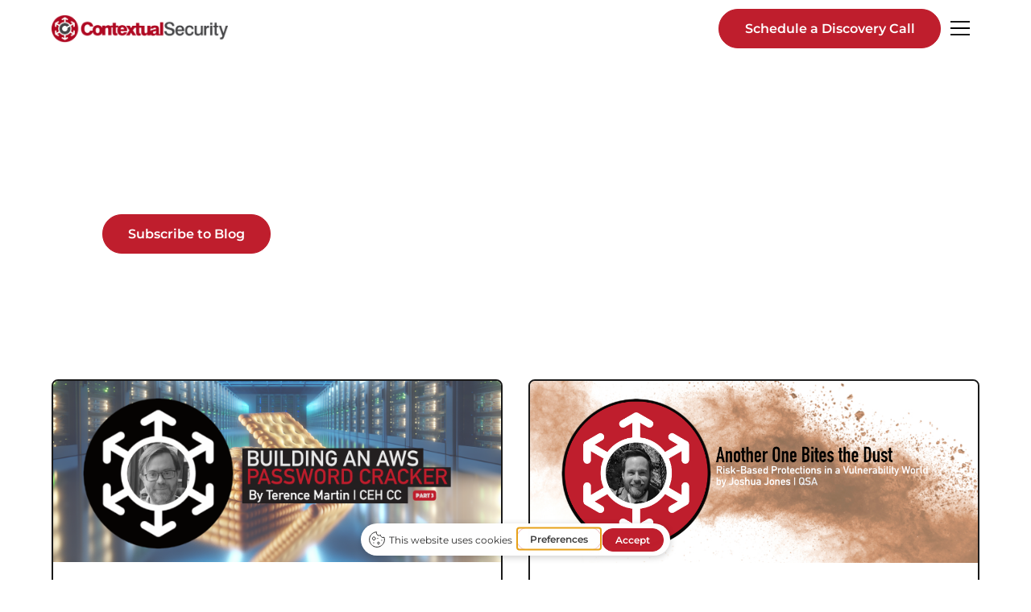

--- FILE ---
content_type: text/html; charset=utf-8
request_url: https://www.contextualsecurity.com/blog
body_size: 10949
content:
<!DOCTYPE html><!-- This site was created in Webflow. https://webflow.com --><!-- Last Published: Fri Jan 30 2026 22:07:13 GMT+0000 (Coordinated Universal Time) --><html data-wf-domain="www.contextualsecurity.com" data-wf-page="64e3961d309c2ec1f38e8d56" data-wf-site="64bd51ebb9983cf20c35b6c5" lang="en"><head><meta charset="utf-8"/><title>Blog</title><meta content="Stay informed and empowered with the latest cybersecurity insights. Explore our blog for expert articles, tips, and trends in digital security." name="description"/><meta content="Blog" property="og:title"/><meta content="Stay informed and empowered with the latest cybersecurity insights. Explore our blog for expert articles, tips, and trends in digital security." property="og:description"/><meta content="https://cdn.prod.website-files.com/64bd51ebb9983cf20c35b6c5/64ed037357c6bfb2e6704bb1_contextual-security-open-graph.jpg" property="og:image"/><meta content="Blog" property="twitter:title"/><meta content="Stay informed and empowered with the latest cybersecurity insights. Explore our blog for expert articles, tips, and trends in digital security." property="twitter:description"/><meta content="https://cdn.prod.website-files.com/64bd51ebb9983cf20c35b6c5/64ed037357c6bfb2e6704bb1_contextual-security-open-graph.jpg" property="twitter:image"/><meta property="og:type" content="website"/><meta content="summary_large_image" name="twitter:card"/><meta content="width=device-width, initial-scale=1" name="viewport"/><meta content="Webflow" name="generator"/><link href="https://cdn.prod.website-files.com/64bd51ebb9983cf20c35b6c5/css/contextualsecurity.webflow.shared.58672510c.min.css" rel="stylesheet" type="text/css" integrity="sha384-WGclEM0Lps5i60F9UaMyYQ0VrXg+RNaDX7kZovhe1aKtAO545MT3pDqmOuQGcDJC" crossorigin="anonymous"/><script type="text/javascript">!function(o,c){var n=c.documentElement,t=" w-mod-";n.className+=t+"js",("ontouchstart"in o||o.DocumentTouch&&c instanceof DocumentTouch)&&(n.className+=t+"touch")}(window,document);</script><link href="https://cdn.prod.website-files.com/64bd51ebb9983cf20c35b6c5/64ed03801dbfc95ed4ddcad2_contextual-security-favicon.png" rel="shortcut icon" type="image/x-icon"/><link href="https://cdn.prod.website-files.com/64bd51ebb9983cf20c35b6c5/64ed03852192c659aced5d86_contextual-security-webclip.png" rel="apple-touch-icon"/><link href="https://www.contextualsecurity.com/blog" rel="canonical"/><script async="" src="https://www.googletagmanager.com/gtag/js?id=G-1CFQFN54ZX"></script><script type="text/javascript">window.dataLayer = window.dataLayer || [];function gtag(){dataLayer.push(arguments);}gtag('set', 'developer_id.dZGVlNj', true);gtag('js', new Date());gtag('config', 'G-1CFQFN54ZX');</script><script type="text/javascript" src="https://app.getterms.io/cookie-consent/embed/2c9accc6-6bcb-4720-a9b5-ae61d621b92f"></script>

<!-- Fathom - beautiful, simple website analytics -->
<script src="https://cdn.usefathom.com/script.js" data-site="PMNLKWTE" defer></script>
<!-- / Fathom -->

<!-- Please keep this css code to improve the font quality-->
<style>
  * {
  -webkit-font-smoothing: antialiased;
  -moz-osx-font-smoothing: grayscale;
  -o-font-smoothing: antialiased;
}
</style>
<script type="text/javascript">window.__WEBFLOW_CURRENCY_SETTINGS = {"currencyCode":"USD","symbol":"$","decimal":".","fractionDigits":2,"group":",","template":"{{wf {\"path\":\"symbol\",\"type\":\"PlainText\"} }} {{wf {\"path\":\"amount\",\"type\":\"CommercePrice\"} }} {{wf {\"path\":\"currencyCode\",\"type\":\"PlainText\"} }}","hideDecimalForWholeNumbers":false};</script></head><body><div class="page-wrapper"><div class="global-styles w-embed"><style>

/* Focus state style for keyboard navigation for the focusable elements */
*[tabindex]:focus-visible,
  input[type="file"]:focus-visible {
   outline: 0.125rem solid #4d65ff;
   outline-offset: 0.125rem;
}

/* Get rid of top margin on first element in any rich text element */
.w-richtext > :not(div):first-child, .w-richtext > div:first-child > :first-child {
  margin-top: 0 !important;
}

/* Get rid of bottom margin on last element in any rich text element */
.w-richtext>:last-child, .w-richtext ol li:last-child, .w-richtext ul li:last-child {
	margin-bottom: 0 !important;
}

/* Prevent all click and hover interaction with an element */
.pointer-events-off {
	pointer-events: none;
}

/* Enables all click and hover interaction with an element */
.pointer-events-on {
  pointer-events: auto;
}

/* Create a class of .div-square which maintains a 1:1 dimension of a div */
.div-square::after {
	content: "";
	display: block;
	padding-bottom: 100%;
}

/* Make sure containers never lose their center alignment */
.container-medium,.container-small, .container-large {
	margin-right: auto !important;
  margin-left: auto !important;
}

/* 
Make the following elements inherit typography styles from the parent and not have hardcoded values. 
Important: You will not be able to style for example "All Links" in Designer with this CSS applied.
Uncomment this CSS to use it in the project. Leave this message for future hand-off.
*/
/*
a,
.w-input,
.w-select,
.w-tab-link,
.w-nav-link,
.w-dropdown-btn,
.w-dropdown-toggle,
.w-dropdown-link {
  color: inherit;
  text-decoration: inherit;
  font-size: inherit;
}
*/

/* Apply "..." after 3 lines of text */
.text-style-3lines {
	display: -webkit-box;
	overflow: hidden;
	-webkit-line-clamp: 3;
	-webkit-box-orient: vertical;
}

/* Apply "..." after 2 lines of text */
.text-style-2lines {
	display: -webkit-box;
	overflow: hidden;
	-webkit-line-clamp: 2;
	-webkit-box-orient: vertical;
}

/* Adds inline flex display */
.display-inlineflex {
  display: inline-flex;
}

/* These classes are never overwritten */
.hide {
  display: none !important;
}

@media screen and (max-width: 991px) {
    .hide, .hide-tablet {
        display: none !important;
    }
}
  @media screen and (max-width: 767px) {
    .hide-mobile-landscape{
      display: none !important;
    }
}
  @media screen and (max-width: 479px) {
    .hide-mobile{
      display: none !important;
    }
}
 
.margin-0 {
  margin: 0rem !important;
}
  
.padding-0 {
  padding: 0rem !important;
}

.spacing-clean {
padding: 0rem !important;
margin: 0rem !important;
}

.margin-top {
  margin-right: 0rem !important;
  margin-bottom: 0rem !important;
  margin-left: 0rem !important;
}

.padding-top {
  padding-right: 0rem !important;
  padding-bottom: 0rem !important;
  padding-left: 0rem !important;
}
  
.margin-right {
  margin-top: 0rem !important;
  margin-bottom: 0rem !important;
  margin-left: 0rem !important;
}

.padding-right {
  padding-top: 0rem !important;
  padding-bottom: 0rem !important;
  padding-left: 0rem !important;
}

.margin-bottom {
  margin-top: 0rem !important;
  margin-right: 0rem !important;
  margin-left: 0rem !important;
}

.padding-bottom {
  padding-top: 0rem !important;
  padding-right: 0rem !important;
  padding-left: 0rem !important;
}

.margin-left {
  margin-top: 0rem !important;
  margin-right: 0rem !important;
  margin-bottom: 0rem !important;
}
  
.padding-left {
  padding-top: 0rem !important;
  padding-right: 0rem !important;
  padding-bottom: 0rem !important;
}
  
.margin-horizontal {
  margin-top: 0rem !important;
  margin-bottom: 0rem !important;
}

.padding-horizontal {
  padding-top: 0rem !important;
  padding-bottom: 0rem !important;
}

.margin-vertical {
  margin-right: 0rem !important;
  margin-left: 0rem !important;
}
  
.padding-vertical {
  padding-right: 0rem !important;
  padding-left: 0rem !important;
}

/* Apply "..." at 100% width */
.truncate-width { 
		width: 100%; 
    white-space: nowrap; 
    overflow: hidden; 
    text-overflow: ellipsis; 
}
/* Removes native scrollbar */
.no-scrollbar {
    -ms-overflow-style: none;
    overflow: -moz-scrollbars-none; 
}

.no-scrollbar::-webkit-scrollbar {
    display: none;
}

</style>

<style>
  html { font-size: 1.125rem; }
  @media screen and (max-width:1920px) { html { font-size: calc(0.625rem + 0.41666666666666674vw); } }
  @media screen and (max-width:1440px) { html { font-size: calc(0.8126951092611863rem + 0.20811654526534862vw); } }
  @media screen and (max-width:479px) { html { font-size: calc(0.7497384937238494rem + 0.41841004184100417vw); } }
</style></div><div data-animation="default" class="navbar18_component w-nav" data-easing2="ease" fs-scrolldisable-element="smart-nav" data-easing="ease" data-collapse="all" data-w-id="b4a8866c-fc94-b962-fe67-042d371db3e3" role="banner" data-duration="0"><div class="navbar18_container"><a href="/" class="navbar18_logo-link w-nav-brand"><img src="https://cdn.prod.website-files.com/64bd51ebb9983cf20c35b6c5/64bd653a4f4a45e832656ae9_Contextual-Security-Logo.png" loading="lazy" sizes="(max-width: 479px) 96vw, 239.90625px" srcset="https://cdn.prod.website-files.com/64bd51ebb9983cf20c35b6c5/64bd653a4f4a45e832656ae9_Contextual-Security-Logo-p-500.png 500w, https://cdn.prod.website-files.com/64bd51ebb9983cf20c35b6c5/64bd653a4f4a45e832656ae9_Contextual-Security-Logo-p-800.png 800w, https://cdn.prod.website-files.com/64bd51ebb9983cf20c35b6c5/64bd653a4f4a45e832656ae9_Contextual-Security-Logo.png 940w" alt="" class="navbar18_logo"/></a><div class="navbar18_wrapper"><a href="/contact" class="button hide-mobile-landscape w-button">Schedule a Discovery Call</a><nav role="navigation" class="navbar18_menu w-nav-menu"><div class="navbar18_menu-wrapper"><div class="navbar18_links-wrapper"><a href="/about" class="navbar18_link w-nav-link">About</a><a href="/industries" class="navbar18_link w-nav-link">Industries</a><a href="/problems-we-solve" class="navbar18_link w-nav-link">Problems We Solve</a><div id="w-node-d30b6da5-f93d-b74b-d04f-3c9a950c8a9d-371db3e3" class="navbar18_link">C55 (Coming Soon)</div><a href="/services-solutions" class="navbar18_link w-nav-link">Services &amp; Solutions</a><a href="/iq2" class="navbar18_link w-nav-link">iQ<sup>2</sup></a><a href="/base" class="navbar18_link w-nav-link">B.A.S.E.</a><a href="/blog" aria-current="page" class="navbar18_link w-nav-link w--current">Blog</a><a href="/contact" class="navbar18_link w-nav-link">Contact</a><div id="w-node-b4a8866c-fc94-b962-fe67-042d371db401-371db3e3" class="navbar18_button-wrapper"><a href="/contact" class="button w-button">Schedule a Discovery Call</a></div></div><div class="navbar18_bottom"><a href="/contact" class="text-style-link">Contact</a></div></div></nav><div class="navbar18_menu-button w-nav-button"><div class="menu-icon4"><div class="menu-icon4_wrapper"><div class="menu-icon4_line-top"></div><div class="menu-icon4_line-middle"><div class="menu-icon_line-middle-top"></div><div class="menu-icon_line-middle-base"></div></div><div class="menu-icon4_line-bottom"></div></div></div></div></div></div></div><main class="main-wrapper"><header class="section_header88"><div class="padding-global"><div class="container-large"><div class="header88_padding"><div class="w-layout-grid header88_component"><div class="header88_card"><div class="max-width-medium"><h1>Blog</h1><div class="spacer-small"></div><p class="text-size-medium"></p></div><div class="header88_button-wrapper"><div class="spacer-medium"></div><div class="button-group"><a href="#subscribe" class="button w-button">Subscribe to Blog</a></div></div><div class="header88_background-image-wrapper"><div class="image-overlay-layer-2"></div><img src="https://cdn.prod.website-files.com/64bd51ebb9983cf20c35b6c5/64c5191bde0296f89f95d6eb_Contextual-Security--14.jpg" loading="eager" alt="" sizes="(max-width: 1920px) 100vw, 1920px" srcset="https://cdn.prod.website-files.com/64bd51ebb9983cf20c35b6c5/64c5191bde0296f89f95d6eb_Contextual-Security--14-p-500.jpg 500w, https://cdn.prod.website-files.com/64bd51ebb9983cf20c35b6c5/64c5191bde0296f89f95d6eb_Contextual-Security--14-p-800.jpg 800w, https://cdn.prod.website-files.com/64bd51ebb9983cf20c35b6c5/64c5191bde0296f89f95d6eb_Contextual-Security--14-p-1080.jpg 1080w, https://cdn.prod.website-files.com/64bd51ebb9983cf20c35b6c5/64c5191bde0296f89f95d6eb_Contextual-Security--14-p-1600.jpg 1600w, https://cdn.prod.website-files.com/64bd51ebb9983cf20c35b6c5/64c5191bde0296f89f95d6eb_Contextual-Security--14.jpg 1920w" class="header88_background-image"/></div></div></div></div></div></div></header><section class="section_blog35"><div class="padding-global"><div class="container-large"><div class="padding-bottom padding-huge"><div class="blog35_component"><div class="blog35_list-wrapper"><div class="blog39_list-wrapper w-dyn-list"><div role="list" class="blog39_list w-dyn-items"><div role="listitem" class="blog36_main-item w-dyn-item"><div class="blog39_item"><div class="blog39_item-link"><div class="blog39_image-wrapper"><img alt="" loading="lazy" src="https://cdn.prod.website-files.com/64e4db853fea3da0db56bbb2/68fa47331c5c999ef2202e04_Contextual%20Security%20Solutions%20Password%20Cracker%203.png" sizes="100vw" srcset="https://cdn.prod.website-files.com/64e4db853fea3da0db56bbb2/68fa47331c5c999ef2202e04_Contextual%20Security%20Solutions%20Password%20Cracker%203-p-500.png 500w, https://cdn.prod.website-files.com/64e4db853fea3da0db56bbb2/68fa47331c5c999ef2202e04_Contextual%20Security%20Solutions%20Password%20Cracker%203-p-800.png 800w, https://cdn.prod.website-files.com/64e4db853fea3da0db56bbb2/68fa47331c5c999ef2202e04_Contextual%20Security%20Solutions%20Password%20Cracker%203-p-1080.png 1080w, https://cdn.prod.website-files.com/64e4db853fea3da0db56bbb2/68fa47331c5c999ef2202e04_Contextual%20Security%20Solutions%20Password%20Cracker%203.png 1374w" class="blog39_image"/></div><div class="blog39_item-content"><div class="blog39_item-content-top"><div class="blog39_category-wrapper"><div class="w-dyn-list"><div role="list" class="blog36_meta-wrapper w-dyn-items"><div role="listitem" class="w-dyn-item"><div class="blog36_category"><div class="text-size-small text-weight-semibold">Cybersecurity</div></div></div><div role="listitem" class="w-dyn-item"><div class="blog36_category"><div class="text-size-small text-weight-semibold">Data</div></div></div></div></div></div><div class="blog39_title-wrapper"><h3>Building an AWS Password Cracker - Part 3</h3></div></div><div class="blog39_author-wrapper"><div class="blog39_author-image-wrapper w-condition-invisible"><img loading="lazy" src="" alt="" class="blog39_author-image w-dyn-bind-empty"/></div><div class="blog39_author-text"><div class="text-size-small text-weight-semibold w-dyn-bind-empty"></div><div class="blog39_date-wrapper"><div class="text-size-small">October 23, 2025</div></div></div></div></div></div><a href="/blog/building-an-aws-password-cracker---part-3" class="blog39_link w-inline-block"></a></div></div><div role="listitem" class="blog36_main-item w-dyn-item"><div class="blog39_item"><div class="blog39_item-link"><div class="blog39_image-wrapper"><img alt="" loading="lazy" src="https://cdn.prod.website-files.com/64e4db853fea3da0db56bbb2/68ed2f94d491930f63c21187_Joshua%20Blog%20Template%20RiskBased%20in%20Vulnerability%20World.png" sizes="100vw" srcset="https://cdn.prod.website-files.com/64e4db853fea3da0db56bbb2/68ed2f94d491930f63c21187_Joshua%20Blog%20Template%20RiskBased%20in%20Vulnerability%20World-p-500.png 500w, https://cdn.prod.website-files.com/64e4db853fea3da0db56bbb2/68ed2f94d491930f63c21187_Joshua%20Blog%20Template%20RiskBased%20in%20Vulnerability%20World-p-800.png 800w, https://cdn.prod.website-files.com/64e4db853fea3da0db56bbb2/68ed2f94d491930f63c21187_Joshua%20Blog%20Template%20RiskBased%20in%20Vulnerability%20World.png 1001w" class="blog39_image"/></div><div class="blog39_item-content"><div class="blog39_item-content-top"><div class="blog39_category-wrapper"><div class="w-dyn-list"><div role="list" class="blog36_meta-wrapper w-dyn-items"><div role="listitem" class="w-dyn-item"><div class="blog36_category"><div class="text-size-small text-weight-semibold">Compliance</div></div></div><div role="listitem" class="w-dyn-item"><div class="blog36_category"><div class="text-size-small text-weight-semibold">Cybersecurity</div></div></div><div role="listitem" class="w-dyn-item"><div class="blog36_category"><div class="text-size-small text-weight-semibold">PCI DSS</div></div></div><div role="listitem" class="w-dyn-item"><div class="blog36_category"><div class="text-size-small text-weight-semibold">QSA</div></div></div></div></div></div><div class="blog39_title-wrapper"><h3>Another One bites the Dust | Risk-Based Protections in a Vulnerability World</h3></div></div><div class="blog39_author-wrapper"><div class="blog39_author-image-wrapper w-condition-invisible"><img loading="lazy" src="" alt="" class="blog39_author-image w-dyn-bind-empty"/></div><div class="blog39_author-text"><div class="text-size-small text-weight-semibold w-dyn-bind-empty"></div><div class="blog39_date-wrapper"><div class="text-size-small">October 16, 2025</div></div></div></div></div></div><a href="/blog/another-one-bites-the-dust-risk-based-protections-in-a-vulnerability-world" class="blog39_link w-inline-block"></a></div></div><div role="listitem" class="blog36_main-item w-dyn-item"><div class="blog39_item"><div class="blog39_item-link"><div class="blog39_image-wrapper"><img alt="" loading="lazy" src="https://cdn.prod.website-files.com/64e4db853fea3da0db56bbb2/68ed2352e17fa83824150502_Building%20an%20AWS%20Password%20Cracker%20Part%202.png" sizes="100vw" srcset="https://cdn.prod.website-files.com/64e4db853fea3da0db56bbb2/68ed2352e17fa83824150502_Building%20an%20AWS%20Password%20Cracker%20Part%202-p-500.png 500w, https://cdn.prod.website-files.com/64e4db853fea3da0db56bbb2/68ed2352e17fa83824150502_Building%20an%20AWS%20Password%20Cracker%20Part%202-p-800.png 800w, https://cdn.prod.website-files.com/64e4db853fea3da0db56bbb2/68ed2352e17fa83824150502_Building%20an%20AWS%20Password%20Cracker%20Part%202.png 1000w" class="blog39_image"/></div><div class="blog39_item-content"><div class="blog39_item-content-top"><div class="blog39_category-wrapper"><div class="w-dyn-list"><div role="list" class="blog36_meta-wrapper w-dyn-items"><div role="listitem" class="w-dyn-item"><div class="blog36_category"><div class="text-size-small text-weight-semibold">Cybersecurity</div></div></div><div role="listitem" class="w-dyn-item"><div class="blog36_category"><div class="text-size-small text-weight-semibold">Data</div></div></div></div></div></div><div class="blog39_title-wrapper"><h3>Building an AWS Password Cracker - Part 2</h3></div></div><div class="blog39_author-wrapper"><div class="blog39_author-image-wrapper w-condition-invisible"><img loading="lazy" src="" alt="" class="blog39_author-image w-dyn-bind-empty"/></div><div class="blog39_author-text"><div class="text-size-small text-weight-semibold w-dyn-bind-empty"></div><div class="blog39_date-wrapper"><div class="text-size-small">October 14, 2025</div></div></div></div></div></div><a href="/blog/building-an-aws-password-cracker---part-2" class="blog39_link w-inline-block"></a></div></div><div role="listitem" class="blog36_main-item w-dyn-item"><div class="blog39_item"><div class="blog39_item-link"><div class="blog39_image-wrapper"><img alt="" loading="lazy" src="https://cdn.prod.website-files.com/64e4db853fea3da0db56bbb2/685c5703ed7f4075bc2da956_Terence%20Blog%20Password%20Cracker%20Part%201%20.png" sizes="100vw" srcset="https://cdn.prod.website-files.com/64e4db853fea3da0db56bbb2/685c5703ed7f4075bc2da956_Terence%20Blog%20Password%20Cracker%20Part%201%20-p-500.png 500w, https://cdn.prod.website-files.com/64e4db853fea3da0db56bbb2/685c5703ed7f4075bc2da956_Terence%20Blog%20Password%20Cracker%20Part%201%20-p-800.png 800w, https://cdn.prod.website-files.com/64e4db853fea3da0db56bbb2/685c5703ed7f4075bc2da956_Terence%20Blog%20Password%20Cracker%20Part%201%20.png 1000w" class="blog39_image"/></div><div class="blog39_item-content"><div class="blog39_item-content-top"><div class="blog39_category-wrapper"><div class="w-dyn-list"><div role="list" class="blog36_meta-wrapper w-dyn-items"><div role="listitem" class="w-dyn-item"><div class="blog36_category"><div class="text-size-small text-weight-semibold">Cybersecurity</div></div></div><div role="listitem" class="w-dyn-item"><div class="blog36_category"><div class="text-size-small text-weight-semibold">Data</div></div></div></div></div></div><div class="blog39_title-wrapper"><h3>Building an AWS Password Cracker – Part 1</h3></div></div><div class="blog39_author-wrapper"><div class="blog39_author-image-wrapper w-condition-invisible"><img loading="lazy" src="" alt="" class="blog39_author-image w-dyn-bind-empty"/></div><div class="blog39_author-text"><div class="text-size-small text-weight-semibold w-dyn-bind-empty"></div><div class="blog39_date-wrapper"><div class="text-size-small">July 8, 2025</div></div></div></div></div></div><a href="/blog/building-an-aws-password-cracker---part-1" class="blog39_link w-inline-block"></a></div></div><div role="listitem" class="blog36_main-item w-dyn-item"><div class="blog39_item"><div class="blog39_item-link"><div class="blog39_image-wrapper"><img alt="" loading="lazy" src="https://cdn.prod.website-files.com/64e4db853fea3da0db56bbb2/685c4feb061f539181ed053d_Joshua%20Jones%20Passkeys%20%26%20PCI.png" sizes="100vw" srcset="https://cdn.prod.website-files.com/64e4db853fea3da0db56bbb2/685c4feb061f539181ed053d_Joshua%20Jones%20Passkeys%20%26%20PCI-p-500.png 500w, https://cdn.prod.website-files.com/64e4db853fea3da0db56bbb2/685c4feb061f539181ed053d_Joshua%20Jones%20Passkeys%20%26%20PCI-p-800.png 800w, https://cdn.prod.website-files.com/64e4db853fea3da0db56bbb2/685c4feb061f539181ed053d_Joshua%20Jones%20Passkeys%20%26%20PCI.png 1001w" class="blog39_image"/></div><div class="blog39_item-content"><div class="blog39_item-content-top"><div class="blog39_category-wrapper"><div class="w-dyn-list"><div role="list" class="blog36_meta-wrapper w-dyn-items"><div role="listitem" class="w-dyn-item"><div class="blog36_category"><div class="text-size-small text-weight-semibold">Compliance</div></div></div><div role="listitem" class="w-dyn-item"><div class="blog36_category"><div class="text-size-small text-weight-semibold">Cybersecurity</div></div></div><div role="listitem" class="w-dyn-item"><div class="blog36_category"><div class="text-size-small text-weight-semibold">PCI DSS</div></div></div><div role="listitem" class="w-dyn-item"><div class="blog36_category"><div class="text-size-small text-weight-semibold">QSA</div></div></div></div></div></div><div class="blog39_title-wrapper"><h3>Passkeys &amp; PCI</h3></div></div><div class="blog39_author-wrapper"><div class="blog39_author-image-wrapper w-condition-invisible"><img loading="lazy" src="" alt="" class="blog39_author-image w-dyn-bind-empty"/></div><div class="blog39_author-text"><div class="text-size-small text-weight-semibold w-dyn-bind-empty"></div><div class="blog39_date-wrapper"><div class="text-size-small">July 1, 2025</div></div></div></div></div></div><a href="/blog/passkeys-pci" class="blog39_link w-inline-block"></a></div></div><div role="listitem" class="blog36_main-item w-dyn-item"><div class="blog39_item"><div class="blog39_item-link"><div class="blog39_image-wrapper"><img alt="" loading="lazy" src="https://cdn.prod.website-files.com/64e4db853fea3da0db56bbb2/685adf76a7de2b05fd6e14ca_Hidden%20in%20Plain%20Sight%20Drew%20Nash.png" sizes="100vw" srcset="https://cdn.prod.website-files.com/64e4db853fea3da0db56bbb2/685adf76a7de2b05fd6e14ca_Hidden%20in%20Plain%20Sight%20Drew%20Nash-p-500.png 500w, https://cdn.prod.website-files.com/64e4db853fea3da0db56bbb2/685adf76a7de2b05fd6e14ca_Hidden%20in%20Plain%20Sight%20Drew%20Nash-p-800.png 800w, https://cdn.prod.website-files.com/64e4db853fea3da0db56bbb2/685adf76a7de2b05fd6e14ca_Hidden%20in%20Plain%20Sight%20Drew%20Nash.png 1000w" class="blog39_image"/></div><div class="blog39_item-content"><div class="blog39_item-content-top"><div class="blog39_category-wrapper"><div class="w-dyn-list"><div role="list" class="blog36_meta-wrapper w-dyn-items"><div role="listitem" class="w-dyn-item"><div class="blog36_category"><div class="text-size-small text-weight-semibold">Cybersecurity</div></div></div><div role="listitem" class="w-dyn-item"><div class="blog36_category"><div class="text-size-small text-weight-semibold">Compliance</div></div></div></div></div></div><div class="blog39_title-wrapper"><h3>Hidden in Plain Sight (there are cleartext credentials on your network)</h3></div></div><div class="blog39_author-wrapper"><div class="blog39_author-image-wrapper w-condition-invisible"><img loading="lazy" src="" alt="" class="blog39_author-image w-dyn-bind-empty"/></div><div class="blog39_author-text"><div class="text-size-small text-weight-semibold w-dyn-bind-empty"></div><div class="blog39_date-wrapper"><div class="text-size-small">June 24, 2025</div></div></div></div></div></div><a href="/blog/hidden-in-plain-sight-there-are-cleartext-credentials-on-your-network" class="blog39_link w-inline-block"></a></div></div><div role="listitem" class="blog36_main-item w-dyn-item"><div class="blog39_item"><div class="blog39_item-link"><div class="blog39_image-wrapper"><img alt="" loading="lazy" src="https://cdn.prod.website-files.com/64e4db853fea3da0db56bbb2/67b8ecdc8bd8408d46168a97_Contextual%20Security%20Solutions%20What%20if%20compliance%20wasnt%20so%20hard.png" sizes="100vw" srcset="https://cdn.prod.website-files.com/64e4db853fea3da0db56bbb2/67b8ecdc8bd8408d46168a97_Contextual%20Security%20Solutions%20What%20if%20compliance%20wasnt%20so%20hard-p-500.png 500w, https://cdn.prod.website-files.com/64e4db853fea3da0db56bbb2/67b8ecdc8bd8408d46168a97_Contextual%20Security%20Solutions%20What%20if%20compliance%20wasnt%20so%20hard-p-800.png 800w, https://cdn.prod.website-files.com/64e4db853fea3da0db56bbb2/67b8ecdc8bd8408d46168a97_Contextual%20Security%20Solutions%20What%20if%20compliance%20wasnt%20so%20hard.png 961w" class="blog39_image"/></div><div class="blog39_item-content"><div class="blog39_item-content-top"><div class="blog39_category-wrapper"><div class="w-dyn-list"><div role="list" class="blog36_meta-wrapper w-dyn-items"><div role="listitem" class="w-dyn-item"><div class="blog36_category"><div class="text-size-small text-weight-semibold">Compliance</div></div></div><div role="listitem" class="w-dyn-item"><div class="blog36_category"><div class="text-size-small text-weight-semibold">Cybersecurity</div></div></div><div role="listitem" class="w-dyn-item"><div class="blog36_category"><div class="text-size-small text-weight-semibold">PCI DSS</div></div></div></div></div></div><div class="blog39_title-wrapper"><h3>What if compliance wasn&#x27;t so hard?</h3></div></div><div class="blog39_author-wrapper"><div class="blog39_author-image-wrapper"><img loading="lazy" src="https://cdn.prod.website-files.com/64e4db853fea3da0db56bbb2/656499df55afb8dd8588ef5e_Brandon%20Polk%20Headshot.png" alt="" class="blog39_author-image"/></div><div class="blog39_author-text"><div class="text-size-small text-weight-semibold">Brandon Polk</div><div class="blog39_date-wrapper"><div class="text-size-small">February 21, 2025</div></div></div></div></div></div><a href="/blog/what-if-compliance-wasnt-so-hard" class="blog39_link w-inline-block"></a></div></div><div role="listitem" class="blog36_main-item w-dyn-item"><div class="blog39_item"><div class="blog39_item-link"><div class="blog39_image-wrapper"><img alt="" loading="lazy" src="https://cdn.prod.website-files.com/64e4db853fea3da0db56bbb2/6776ae8dc923ce1c73b577ad_Merry%20Christmas%20and%20Happy%20New%20Year%20from%20Contextual%20Security%20Solutions.png" sizes="100vw" srcset="https://cdn.prod.website-files.com/64e4db853fea3da0db56bbb2/6776ae8dc923ce1c73b577ad_Merry%20Christmas%20and%20Happy%20New%20Year%20from%20Contextual%20Security%20Solutions-p-500.png 500w, https://cdn.prod.website-files.com/64e4db853fea3da0db56bbb2/6776ae8dc923ce1c73b577ad_Merry%20Christmas%20and%20Happy%20New%20Year%20from%20Contextual%20Security%20Solutions-p-800.png 800w, https://cdn.prod.website-files.com/64e4db853fea3da0db56bbb2/6776ae8dc923ce1c73b577ad_Merry%20Christmas%20and%20Happy%20New%20Year%20from%20Contextual%20Security%20Solutions.png 1014w" class="blog39_image"/></div><div class="blog39_item-content"><div class="blog39_item-content-top"><div class="blog39_category-wrapper"><div class="w-dyn-list"><div role="list" class="blog36_meta-wrapper w-dyn-items"><div role="listitem" class="w-dyn-item"><div class="blog36_category"><div class="text-size-small text-weight-semibold">Cybersecurity</div></div></div></div></div></div><div class="blog39_title-wrapper"><h3>Merry Christmas and Happy New Year</h3></div></div><div class="blog39_author-wrapper"><div class="blog39_author-image-wrapper"><img loading="lazy" src="https://cdn.prod.website-files.com/64e4db853fea3da0db56bbb2/6568953a7be7fc71c121a100_Kevin%20Thomas%20Contextual%20Security%20Solutions.jpeg" alt="" sizes="100vw" srcset="https://cdn.prod.website-files.com/64e4db853fea3da0db56bbb2/6568953a7be7fc71c121a100_Kevin%20Thomas%20Contextual%20Security%20Solutions-p-500.jpeg 500w, https://cdn.prod.website-files.com/64e4db853fea3da0db56bbb2/6568953a7be7fc71c121a100_Kevin%20Thomas%20Contextual%20Security%20Solutions.jpeg 800w" class="blog39_author-image"/></div><div class="blog39_author-text"><div class="text-size-small text-weight-semibold">Kevin Thomas</div><div class="blog39_date-wrapper"><div class="text-size-small">December 25, 2024</div></div></div></div></div></div><a href="/blog/merry-christmas-and-happy-new-year" class="blog39_link w-inline-block"></a></div></div><div role="listitem" class="blog36_main-item w-dyn-item"><div class="blog39_item"><div class="blog39_item-link"><div class="blog39_image-wrapper"><img alt="" loading="lazy" src="https://cdn.prod.website-files.com/64e4db853fea3da0db56bbb2/674f32bd821432b2bcf9b8c6_Joshua%20Blog%20Puck.png" sizes="100vw" srcset="https://cdn.prod.website-files.com/64e4db853fea3da0db56bbb2/674f32bd821432b2bcf9b8c6_Joshua%20Blog%20Puck-p-500.png 500w, https://cdn.prod.website-files.com/64e4db853fea3da0db56bbb2/674f32bd821432b2bcf9b8c6_Joshua%20Blog%20Puck-p-800.png 800w, https://cdn.prod.website-files.com/64e4db853fea3da0db56bbb2/674f32bd821432b2bcf9b8c6_Joshua%20Blog%20Puck.png 1001w" class="blog39_image"/></div><div class="blog39_item-content"><div class="blog39_item-content-top"><div class="blog39_category-wrapper"><div class="w-dyn-list"><div role="list" class="blog36_meta-wrapper w-dyn-items"><div role="listitem" class="w-dyn-item"><div class="blog36_category"><div class="text-size-small text-weight-semibold">Compliance</div></div></div><div role="listitem" class="w-dyn-item"><div class="blog36_category"><div class="text-size-small text-weight-semibold">PCI DSS</div></div></div></div></div></div><div class="blog39_title-wrapper"><h3>Freezing the Puck ... Skimmers</h3></div></div><div class="blog39_author-wrapper"><div class="blog39_author-image-wrapper w-condition-invisible"><img loading="lazy" src="" alt="" class="blog39_author-image w-dyn-bind-empty"/></div><div class="blog39_author-text"><div class="text-size-small text-weight-semibold w-dyn-bind-empty"></div><div class="blog39_date-wrapper"><div class="text-size-small">December 10, 2024</div></div></div></div></div></div><a href="/blog/freezing-the-puck-skimmers" class="blog39_link w-inline-block"></a></div></div><div role="listitem" class="blog36_main-item w-dyn-item"><div class="blog39_item"><div class="blog39_item-link"><div class="blog39_image-wrapper"><img alt="" loading="lazy" src="https://cdn.prod.website-files.com/64e4db853fea3da0db56bbb2/674f265276876680d150ba0d_Terence%20CC%20Exam.png" sizes="100vw" srcset="https://cdn.prod.website-files.com/64e4db853fea3da0db56bbb2/674f265276876680d150ba0d_Terence%20CC%20Exam-p-500.png 500w, https://cdn.prod.website-files.com/64e4db853fea3da0db56bbb2/674f265276876680d150ba0d_Terence%20CC%20Exam-p-800.png 800w, https://cdn.prod.website-files.com/64e4db853fea3da0db56bbb2/674f265276876680d150ba0d_Terence%20CC%20Exam.png 1000w" class="blog39_image"/></div><div class="blog39_item-content"><div class="blog39_item-content-top"><div class="blog39_category-wrapper"><div class="w-dyn-list"><div role="list" class="blog36_meta-wrapper w-dyn-items"><div role="listitem" class="w-dyn-item"><div class="blog36_category"><div class="text-size-small text-weight-semibold">Cybersecurity</div></div></div></div></div></div><div class="blog39_title-wrapper"><h3>ISC2 Certified in Cyber Security (CC) Program</h3></div></div><div class="blog39_author-wrapper"><div class="blog39_author-image-wrapper w-condition-invisible"><img loading="lazy" src="" alt="" class="blog39_author-image w-dyn-bind-empty"/></div><div class="blog39_author-text"><div class="text-size-small text-weight-semibold w-dyn-bind-empty"></div><div class="blog39_date-wrapper"><div class="text-size-small">December 6, 2024</div></div></div></div></div></div><a href="/blog/isc2-certified-in-cyber-security-cc-program" class="blog39_link w-inline-block"></a></div></div><div role="listitem" class="blog36_main-item w-dyn-item"><div class="blog39_item"><div class="blog39_item-link"><div class="blog39_image-wrapper"><img alt="" loading="lazy" src="https://cdn.prod.website-files.com/64e4db853fea3da0db56bbb2/674f1ee4b228356f2760df3f_Joshua%20Tempalte.png" sizes="100vw" srcset="https://cdn.prod.website-files.com/64e4db853fea3da0db56bbb2/674f1ee4b228356f2760df3f_Joshua%20Tempalte-p-500.png 500w, https://cdn.prod.website-files.com/64e4db853fea3da0db56bbb2/674f1ee4b228356f2760df3f_Joshua%20Tempalte-p-800.png 800w, https://cdn.prod.website-files.com/64e4db853fea3da0db56bbb2/674f1ee4b228356f2760df3f_Joshua%20Tempalte.png 1001w" class="blog39_image"/></div><div class="blog39_item-content"><div class="blog39_item-content-top"><div class="blog39_category-wrapper"><div class="w-dyn-list"><div role="list" class="blog36_meta-wrapper w-dyn-items"><div role="listitem" class="w-dyn-item"><div class="blog36_category"><div class="text-size-small text-weight-semibold">Compliance</div></div></div><div role="listitem" class="w-dyn-item"><div class="blog36_category"><div class="text-size-small text-weight-semibold">PCI DSS</div></div></div><div role="listitem" class="w-dyn-item"><div class="blog36_category"><div class="text-size-small text-weight-semibold">QSA</div></div></div></div></div></div><div class="blog39_title-wrapper"><h3>Sighting in Your PCI Scope</h3></div></div><div class="blog39_author-wrapper"><div class="blog39_author-image-wrapper w-condition-invisible"><img loading="lazy" src="" alt="" class="blog39_author-image w-dyn-bind-empty"/></div><div class="blog39_author-text"><div class="text-size-small text-weight-semibold w-dyn-bind-empty"></div><div class="blog39_date-wrapper"><div class="text-size-small">December 3, 2024</div></div></div></div></div></div><a href="/blog/sighting-in-your-pci-scope" class="blog39_link w-inline-block"></a></div></div><div role="listitem" class="blog36_main-item w-dyn-item"><div class="blog39_item"><div class="blog39_item-link"><div class="blog39_image-wrapper"><img alt="" loading="lazy" src="https://cdn.prod.website-files.com/64e4db853fea3da0db56bbb2/667312aa18b94dca0aba397f_Password%20Mismanagers.png" sizes="100vw" srcset="https://cdn.prod.website-files.com/64e4db853fea3da0db56bbb2/667312aa18b94dca0aba397f_Password%20Mismanagers-p-500.png 500w, https://cdn.prod.website-files.com/64e4db853fea3da0db56bbb2/667312aa18b94dca0aba397f_Password%20Mismanagers-p-800.png 800w, https://cdn.prod.website-files.com/64e4db853fea3da0db56bbb2/667312aa18b94dca0aba397f_Password%20Mismanagers-p-1080.png 1080w, https://cdn.prod.website-files.com/64e4db853fea3da0db56bbb2/667312aa18b94dca0aba397f_Password%20Mismanagers-p-1600.png 1600w, https://cdn.prod.website-files.com/64e4db853fea3da0db56bbb2/667312aa18b94dca0aba397f_Password%20Mismanagers-p-2000.png 2000w, https://cdn.prod.website-files.com/64e4db853fea3da0db56bbb2/667312aa18b94dca0aba397f_Password%20Mismanagers-p-2600.png 2600w, https://cdn.prod.website-files.com/64e4db853fea3da0db56bbb2/667312aa18b94dca0aba397f_Password%20Mismanagers.png 3200w" class="blog39_image"/></div><div class="blog39_item-content"><div class="blog39_item-content-top"><div class="blog39_category-wrapper"><div class="w-dyn-list"><div role="list" class="blog36_meta-wrapper w-dyn-items"><div role="listitem" class="w-dyn-item"><div class="blog36_category"><div class="text-size-small text-weight-semibold">Cybersecurity</div></div></div></div></div></div><div class="blog39_title-wrapper"><h3>Password MisManagers</h3></div></div><div class="blog39_author-wrapper"><div class="blog39_author-image-wrapper w-condition-invisible"><img loading="lazy" src="" alt="" class="blog39_author-image w-dyn-bind-empty"/></div><div class="blog39_author-text"><div class="text-size-small text-weight-semibold w-dyn-bind-empty"></div><div class="blog39_date-wrapper"><div class="text-size-small">June 19, 2024</div></div></div></div></div></div><a href="/blog/password-mismanagers" class="blog39_link w-inline-block"></a></div></div><div role="listitem" class="blog36_main-item w-dyn-item"><div class="blog39_item"><div class="blog39_item-link"><div class="blog39_image-wrapper"><img alt="" loading="lazy" src="https://cdn.prod.website-files.com/64e4db853fea3da0db56bbb2/65fb301dcecb7b2419232e85_IT_OT_Convergence_Contextual_Security_Solutions.jpg" class="blog39_image"/></div><div class="blog39_item-content"><div class="blog39_item-content-top"><div class="blog39_category-wrapper"><div class="w-dyn-list"><div role="list" class="blog36_meta-wrapper w-dyn-items"><div role="listitem" class="w-dyn-item"><div class="blog36_category"><div class="text-size-small text-weight-semibold">Cybersecurity</div></div></div><div role="listitem" class="w-dyn-item"><div class="blog36_category"><div class="text-size-small text-weight-semibold">Compliance</div></div></div></div></div></div><div class="blog39_title-wrapper"><h3>IT/OT Convergence | What we can learn from Healthcare</h3></div></div><div class="blog39_author-wrapper"><div class="blog39_author-image-wrapper"><img loading="lazy" src="https://cdn.prod.website-files.com/64e4db853fea3da0db56bbb2/6568953a7be7fc71c121a100_Kevin%20Thomas%20Contextual%20Security%20Solutions.jpeg" alt="" sizes="100vw" srcset="https://cdn.prod.website-files.com/64e4db853fea3da0db56bbb2/6568953a7be7fc71c121a100_Kevin%20Thomas%20Contextual%20Security%20Solutions-p-500.jpeg 500w, https://cdn.prod.website-files.com/64e4db853fea3da0db56bbb2/6568953a7be7fc71c121a100_Kevin%20Thomas%20Contextual%20Security%20Solutions.jpeg 800w" class="blog39_author-image"/></div><div class="blog39_author-text"><div class="text-size-small text-weight-semibold">Kevin Thomas</div><div class="blog39_date-wrapper"><div class="text-size-small">March 22, 2024</div></div></div></div></div></div><a href="/blog/it-ot-convergence-what-we-can-learn-from-healthcare" class="blog39_link w-inline-block"></a></div></div><div role="listitem" class="blog36_main-item w-dyn-item"><div class="blog39_item"><div class="blog39_item-link"><div class="blog39_image-wrapper"><img alt="" loading="lazy" src="https://cdn.prod.website-files.com/64e4db853fea3da0db56bbb2/65fb2483a3554b20e5175cdb_Responder_ContextualSecuritySolutions_AndrewNash.jpg" sizes="100vw" srcset="https://cdn.prod.website-files.com/64e4db853fea3da0db56bbb2/65fb2483a3554b20e5175cdb_Responder_ContextualSecuritySolutions_AndrewNash-p-500.jpg 500w, https://cdn.prod.website-files.com/64e4db853fea3da0db56bbb2/65fb2483a3554b20e5175cdb_Responder_ContextualSecuritySolutions_AndrewNash-p-800.jpg 800w, https://cdn.prod.website-files.com/64e4db853fea3da0db56bbb2/65fb2483a3554b20e5175cdb_Responder_ContextualSecuritySolutions_AndrewNash-p-1080.jpg 1080w, https://cdn.prod.website-files.com/64e4db853fea3da0db56bbb2/65fb2483a3554b20e5175cdb_Responder_ContextualSecuritySolutions_AndrewNash-p-1600.jpg 1600w, https://cdn.prod.website-files.com/64e4db853fea3da0db56bbb2/65fb2483a3554b20e5175cdb_Responder_ContextualSecuritySolutions_AndrewNash-p-2000.jpg 2000w, https://cdn.prod.website-files.com/64e4db853fea3da0db56bbb2/65fb2483a3554b20e5175cdb_Responder_ContextualSecuritySolutions_AndrewNash-p-2600.jpg 2600w, https://cdn.prod.website-files.com/64e4db853fea3da0db56bbb2/65fb2483a3554b20e5175cdb_Responder_ContextualSecuritySolutions_AndrewNash.jpg 3200w" class="blog39_image"/></div><div class="blog39_item-content"><div class="blog39_item-content-top"><div class="blog39_category-wrapper"><div class="w-dyn-list"><div role="list" class="blog36_meta-wrapper w-dyn-items"><div role="listitem" class="w-dyn-item"><div class="blog36_category"><div class="text-size-small text-weight-semibold">Cybersecurity</div></div></div></div></div></div><div class="blog39_title-wrapper"><h3>RESponDER | The tool that won&#x27;t die</h3></div></div><div class="blog39_author-wrapper"><div class="blog39_author-image-wrapper w-condition-invisible"><img loading="lazy" src="" alt="" class="blog39_author-image w-dyn-bind-empty"/></div><div class="blog39_author-text"><div class="text-size-small text-weight-semibold w-dyn-bind-empty"></div><div class="blog39_date-wrapper"><div class="text-size-small">March 20, 2024</div></div></div></div></div></div><a href="/blog/responder-the-tool-that-wont-die" class="blog39_link w-inline-block"></a></div></div><div role="listitem" class="blog36_main-item w-dyn-item"><div class="blog39_item"><div class="blog39_item-link"><div class="blog39_image-wrapper"><img alt="" loading="lazy" src="https://cdn.prod.website-files.com/64e4db853fea3da0db56bbb2/65de08a8d05b2054ca85a08c_Contextual%20Security%20Solutions%20TechAdvantage2024.jpeg" sizes="100vw" srcset="https://cdn.prod.website-files.com/64e4db853fea3da0db56bbb2/65de08a8d05b2054ca85a08c_Contextual%20Security%20Solutions%20TechAdvantage2024-p-500.jpeg 500w, https://cdn.prod.website-files.com/64e4db853fea3da0db56bbb2/65de08a8d05b2054ca85a08c_Contextual%20Security%20Solutions%20TechAdvantage2024-p-800.jpeg 800w, https://cdn.prod.website-files.com/64e4db853fea3da0db56bbb2/65de08a8d05b2054ca85a08c_Contextual%20Security%20Solutions%20TechAdvantage2024-p-1080.jpeg 1080w, https://cdn.prod.website-files.com/64e4db853fea3da0db56bbb2/65de08a8d05b2054ca85a08c_Contextual%20Security%20Solutions%20TechAdvantage2024-p-1600.jpeg 1600w, https://cdn.prod.website-files.com/64e4db853fea3da0db56bbb2/65de08a8d05b2054ca85a08c_Contextual%20Security%20Solutions%20TechAdvantage2024-p-2000.jpeg 2000w, https://cdn.prod.website-files.com/64e4db853fea3da0db56bbb2/65de08a8d05b2054ca85a08c_Contextual%20Security%20Solutions%20TechAdvantage2024-p-2600.jpeg 2600w, https://cdn.prod.website-files.com/64e4db853fea3da0db56bbb2/65de08a8d05b2054ca85a08c_Contextual%20Security%20Solutions%20TechAdvantage2024.jpeg 3187w" class="blog39_image"/></div><div class="blog39_item-content"><div class="blog39_item-content-top"><div class="blog39_category-wrapper"><div class="w-dyn-list"><div role="list" class="blog36_meta-wrapper w-dyn-items"><div role="listitem" class="w-dyn-item"><div class="blog36_category"><div class="text-size-small text-weight-semibold">Cybersecurity</div></div></div><div role="listitem" class="w-dyn-item"><div class="blog36_category"><div class="text-size-small text-weight-semibold">TechAdvantage24</div></div></div></div></div></div><div class="blog39_title-wrapper"><h3>TechAdvantage 2024</h3></div></div><div class="blog39_author-wrapper"><div class="blog39_author-image-wrapper"><img loading="lazy" src="https://cdn.prod.website-files.com/64e4db853fea3da0db56bbb2/65539790f84685da45a9a322_Slade%20Square.jpeg" alt="" class="blog39_author-image"/></div><div class="blog39_author-text"><div class="text-size-small text-weight-semibold">Slade Griffin</div><div class="blog39_date-wrapper"><div class="text-size-small">February 27, 2024</div></div></div></div></div></div><a href="/blog/techadvantage-2024" class="blog39_link w-inline-block"></a></div></div><div role="listitem" class="blog36_main-item w-dyn-item"><div class="blog39_item"><div class="blog39_item-link"><div class="blog39_image-wrapper"><img alt="" loading="lazy" src="https://cdn.prod.website-files.com/64e4db853fea3da0db56bbb2/65c686b98e535b25c0a65db2_Contextual%20Security%20Solutions%20Whitelisting.png" sizes="100vw" srcset="https://cdn.prod.website-files.com/64e4db853fea3da0db56bbb2/65c686b98e535b25c0a65db2_Contextual%20Security%20Solutions%20Whitelisting-p-500.png 500w, https://cdn.prod.website-files.com/64e4db853fea3da0db56bbb2/65c686b98e535b25c0a65db2_Contextual%20Security%20Solutions%20Whitelisting-p-800.png 800w, https://cdn.prod.website-files.com/64e4db853fea3da0db56bbb2/65c686b98e535b25c0a65db2_Contextual%20Security%20Solutions%20Whitelisting-p-1080.png 1080w, https://cdn.prod.website-files.com/64e4db853fea3da0db56bbb2/65c686b98e535b25c0a65db2_Contextual%20Security%20Solutions%20Whitelisting-p-1600.png 1600w, https://cdn.prod.website-files.com/64e4db853fea3da0db56bbb2/65c686b98e535b25c0a65db2_Contextual%20Security%20Solutions%20Whitelisting-p-2000.png 2000w, https://cdn.prod.website-files.com/64e4db853fea3da0db56bbb2/65c686b98e535b25c0a65db2_Contextual%20Security%20Solutions%20Whitelisting-p-2600.png 2600w, https://cdn.prod.website-files.com/64e4db853fea3da0db56bbb2/65c686b98e535b25c0a65db2_Contextual%20Security%20Solutions%20Whitelisting.png 3200w" class="blog39_image"/></div><div class="blog39_item-content"><div class="blog39_item-content-top"><div class="blog39_category-wrapper"><div class="w-dyn-list"><div role="list" class="blog36_meta-wrapper w-dyn-items"><div role="listitem" class="w-dyn-item"><div class="blog36_category"><div class="text-size-small text-weight-semibold">Cybersecurity</div></div></div></div></div></div><div class="blog39_title-wrapper"><h3>Why are you asking to be whitelisted?</h3></div></div><div class="blog39_author-wrapper"><div class="blog39_author-image-wrapper"><img loading="lazy" src="https://cdn.prod.website-files.com/64e4db853fea3da0db56bbb2/65539790f84685da45a9a322_Slade%20Square.jpeg" alt="" class="blog39_author-image"/></div><div class="blog39_author-text"><div class="text-size-small text-weight-semibold">Slade Griffin</div><div class="blog39_date-wrapper"><div class="text-size-small">February 9, 2024</div></div></div></div></div></div><a href="/blog/why-are-you-asking-to-be-whitelisted" class="blog39_link w-inline-block"></a></div></div><div role="listitem" class="blog36_main-item w-dyn-item"><div class="blog39_item"><div class="blog39_item-link"><div class="blog39_image-wrapper"><img alt="" loading="lazy" src="https://cdn.prod.website-files.com/64e4db853fea3da0db56bbb2/65807f294146f7cca69cb0d8_Contextual%20Security%20Solutions%20SMB%20Pentesters%20Best%20Friend%20Drew%20Nash%20OSCP.png" sizes="100vw" srcset="https://cdn.prod.website-files.com/64e4db853fea3da0db56bbb2/65807f294146f7cca69cb0d8_Contextual%20Security%20Solutions%20SMB%20Pentesters%20Best%20Friend%20Drew%20Nash%20OSCP-p-500.png 500w, https://cdn.prod.website-files.com/64e4db853fea3da0db56bbb2/65807f294146f7cca69cb0d8_Contextual%20Security%20Solutions%20SMB%20Pentesters%20Best%20Friend%20Drew%20Nash%20OSCP-p-800.png 800w, https://cdn.prod.website-files.com/64e4db853fea3da0db56bbb2/65807f294146f7cca69cb0d8_Contextual%20Security%20Solutions%20SMB%20Pentesters%20Best%20Friend%20Drew%20Nash%20OSCP-p-1080.png 1080w, https://cdn.prod.website-files.com/64e4db853fea3da0db56bbb2/65807f294146f7cca69cb0d8_Contextual%20Security%20Solutions%20SMB%20Pentesters%20Best%20Friend%20Drew%20Nash%20OSCP-p-1600.png 1600w, https://cdn.prod.website-files.com/64e4db853fea3da0db56bbb2/65807f294146f7cca69cb0d8_Contextual%20Security%20Solutions%20SMB%20Pentesters%20Best%20Friend%20Drew%20Nash%20OSCP-p-2000.png 2000w, https://cdn.prod.website-files.com/64e4db853fea3da0db56bbb2/65807f294146f7cca69cb0d8_Contextual%20Security%20Solutions%20SMB%20Pentesters%20Best%20Friend%20Drew%20Nash%20OSCP-p-2600.png 2600w, https://cdn.prod.website-files.com/64e4db853fea3da0db56bbb2/65807f294146f7cca69cb0d8_Contextual%20Security%20Solutions%20SMB%20Pentesters%20Best%20Friend%20Drew%20Nash%20OSCP.png 3200w" class="blog39_image"/></div><div class="blog39_item-content"><div class="blog39_item-content-top"><div class="blog39_category-wrapper"><div class="w-dyn-list"><div role="list" class="blog36_meta-wrapper w-dyn-items"><div role="listitem" class="w-dyn-item"><div class="blog36_category"><div class="text-size-small text-weight-semibold">Cybersecurity</div></div></div></div></div></div><div class="blog39_title-wrapper"><h3>SMB | The Pentester&#x27;s Best Friend  </h3></div></div><div class="blog39_author-wrapper"><div class="blog39_author-image-wrapper w-condition-invisible"><img loading="lazy" src="" alt="" class="blog39_author-image w-dyn-bind-empty"/></div><div class="blog39_author-text"><div class="text-size-small text-weight-semibold w-dyn-bind-empty"></div><div class="blog39_date-wrapper"><div class="text-size-small">December 18, 2023</div></div></div></div></div></div><a href="/blog/smb-the-pentesters-best-friend" class="blog39_link w-inline-block"></a></div></div><div role="listitem" class="blog36_main-item w-dyn-item"><div class="blog39_item"><div class="blog39_item-link"><div class="blog39_image-wrapper"><img alt="" loading="lazy" src="https://cdn.prod.website-files.com/64e4db853fea3da0db56bbb2/657376ce4c88aa17e2449db5_Contextual%20Security%20Solutions%20Pen%20Set%20Header%202.jpeg" class="blog39_image"/></div><div class="blog39_item-content"><div class="blog39_item-content-top"><div class="blog39_category-wrapper"><div class="w-dyn-list"><div role="list" class="blog36_meta-wrapper w-dyn-items"><div role="listitem" class="w-dyn-item"><div class="blog36_category"><div class="text-size-small text-weight-semibold">Cybersecurity</div></div></div></div></div></div><div class="blog39_title-wrapper"><h3>The Contextual Security Solutions Company “Pen Set”</h3></div></div><div class="blog39_author-wrapper"><div class="blog39_author-image-wrapper"><img loading="lazy" src="https://cdn.prod.website-files.com/64e4db853fea3da0db56bbb2/6568953a7be7fc71c121a100_Kevin%20Thomas%20Contextual%20Security%20Solutions.jpeg" alt="" sizes="100vw" srcset="https://cdn.prod.website-files.com/64e4db853fea3da0db56bbb2/6568953a7be7fc71c121a100_Kevin%20Thomas%20Contextual%20Security%20Solutions-p-500.jpeg 500w, https://cdn.prod.website-files.com/64e4db853fea3da0db56bbb2/6568953a7be7fc71c121a100_Kevin%20Thomas%20Contextual%20Security%20Solutions.jpeg 800w" class="blog39_author-image"/></div><div class="blog39_author-text"><div class="text-size-small text-weight-semibold">Kevin Thomas</div><div class="blog39_date-wrapper"><div class="text-size-small">December 8, 2023</div></div></div></div></div></div><a href="/blog/the-contextual-security-solutions-company-pen-set" class="blog39_link w-inline-block"></a></div></div><div role="listitem" class="blog36_main-item w-dyn-item"><div class="blog39_item"><div class="blog39_item-link"><div class="blog39_image-wrapper"><img alt="" loading="lazy" src="https://cdn.prod.website-files.com/64e4db853fea3da0db56bbb2/65676cbddb2780011cbb36d1_Terence-Martin-BreachParseBasics-980x397.png" sizes="100vw" srcset="https://cdn.prod.website-files.com/64e4db853fea3da0db56bbb2/65676cbddb2780011cbb36d1_Terence-Martin-BreachParseBasics-980x397-p-500.png 500w, https://cdn.prod.website-files.com/64e4db853fea3da0db56bbb2/65676cbddb2780011cbb36d1_Terence-Martin-BreachParseBasics-980x397-p-800.png 800w, https://cdn.prod.website-files.com/64e4db853fea3da0db56bbb2/65676cbddb2780011cbb36d1_Terence-Martin-BreachParseBasics-980x397.png 980w" class="blog39_image"/></div><div class="blog39_item-content"><div class="blog39_item-content-top"><div class="blog39_category-wrapper"><div class="w-dyn-list"><div role="list" class="blog36_meta-wrapper w-dyn-items"><div role="listitem" class="w-dyn-item"><div class="blog36_category"><div class="text-size-small text-weight-semibold">Cybersecurity</div></div></div></div></div></div><div class="blog39_title-wrapper"><h3>Breach-Parse Basics</h3></div></div><div class="blog39_author-wrapper"><div class="blog39_author-image-wrapper w-condition-invisible"><img loading="lazy" src="" alt="" class="blog39_author-image w-dyn-bind-empty"/></div><div class="blog39_author-text"><div class="text-size-small text-weight-semibold w-dyn-bind-empty"></div><div class="blog39_date-wrapper"><div class="text-size-small">November 1, 2023</div></div></div></div></div></div><a href="/blog/breach-parse-basics" class="blog39_link w-inline-block"></a></div></div></div></div></div></div></div></div></div></section><section id="subscribe" class="section_cta20"><div class="padding-global"><div class="container-large"><div class="padding-bottom padding-huge"><div><h2>Subscribe to the Contextual Security Solutions&#x27; Blog</h2><div class="spacer-medium"></div><div class="cta20_form-block w-form"><form id="email-form" name="email-form" data-name="Email Form" method="get" class="cta20_form" data-wf-page-id="64e3961d309c2ec1f38e8d56" data-wf-element-id="c21db729-6d20-8553-2b02-052482369aaa" data-turnstile-sitekey="0x4AAAAAAAQTptj2So4dx43e"><div class="signup-form-wrapper"><input class="form-input w-input" maxlength="256" name="First-Name" data-name="First Name" placeholder="First Name" type="text" id="First-Name" required=""/><input class="form-input w-input" maxlength="256" name="Email" data-name="Email" placeholder="Email" type="email" id="Email-3" required=""/><div id="w-node-c9c4ff73-1747-3b92-dad5-51b9b9dda973-f38e8d56" class="div-block"><div class="cta20_button-wrapper"><input type="submit" data-wait="Please wait..." class="button w-button" value="Subscribe"/></div></div></div><div class="text-size-tiny">By clicking Sign Up you&#x27;re confirming that you agree with our <a href="#" class="text-link">Terms and Conditions</a>.</div></form><div class="success-message w-form-done"><div class="success-text">Thank you! Your submission has been received!</div></div><div class="error-message w-form-fail"><div class="error-text">Oops! Something went wrong while submitting the form.</div></div></div></div></div></div></div></section><section class="section_cta45"><div class="padding-global"><div class="container-large"><div class="padding-bottom padding-huge"><div class="w-layout-grid cta45_component"><div class="cta45_card"><div class="cta45_content"><div class="max-width-medium"><h2>Get an Actionable Blueprint for Your Compliance &amp; Cyber Security</h2></div></div><div class="cta45_button-row"><a href="#" class="button w-button">Schedule a Discovery Call</a></div></div></div></div></div></div></section><footer class="footer1_component"><div class="padding-global"><div class="footer1_container"><div class="footer1_padding"><div class="padding-bottom padding-xxlarge"><div class="footer1_logo-wrapper"><div class="footer1_left-wrapper"><a href="/" class="footer1_logo-link w-nav-brand"><img src="https://cdn.prod.website-files.com/64bd51ebb9983cf20c35b6c5/64bd653a4f4a45e832656ae9_Contextual-Security-Logo.png" loading="lazy" sizes="(max-width: 479px) 96vw, 239.90625px" srcset="https://cdn.prod.website-files.com/64bd51ebb9983cf20c35b6c5/64bd653a4f4a45e832656ae9_Contextual-Security-Logo-p-500.png 500w, https://cdn.prod.website-files.com/64bd51ebb9983cf20c35b6c5/64bd653a4f4a45e832656ae9_Contextual-Security-Logo-p-800.png 800w, https://cdn.prod.website-files.com/64bd51ebb9983cf20c35b6c5/64bd653a4f4a45e832656ae9_Contextual-Security-Logo.png 940w" alt=""/></a></div><div class="footer1_right-wrapper"><a href="https://www.knoxvillechamber.com/directory/listing/contextual-security-solutions/" target="_blank" class="footer1_logo-block w-inline-block"><img src="https://cdn.prod.website-files.com/64bd51ebb9983cf20c35b6c5/675059773f7ed3b8d62695c7_Knoxville-Chamber-of-Commerce.png" loading="lazy" sizes="239.984375px" srcset="https://cdn.prod.website-files.com/64bd51ebb9983cf20c35b6c5/675059773f7ed3b8d62695c7_Knoxville-Chamber-of-Commerce-p-500.png 500w, https://cdn.prod.website-files.com/64bd51ebb9983cf20c35b6c5/675059773f7ed3b8d62695c7_Knoxville-Chamber-of-Commerce.png 900w" alt="" class="footer1_logo-chamber"/></a></div></div><div class="w-layout-grid footer1_top-wrapper"><div class="w-layout-grid footer1_menu-wrapper"><div class="footer1_link-list"><a href="/" class="footer1_label-link w-inline-block"><div class="text-weight-semibold">Home</div></a><div class="spacer-xsmall"></div><a href="/about" class="footer1_link">About</a><a href="/about#team" class="footer1_link">Team</a><a href="/about#careers" class="footer1_link">Careers</a><a href="/contact" class="footer1_link">Contact</a></div><div class="footer1_link-list"><div class="text-weight-semibold">Resources</div><div class="spacer-xsmall"></div><a href="/problems-we-solve" class="footer1_link">Problems We Solve</a><div class="footer1_link">C55 <sup></sup>(Coming Soon)</div><a href="/iq2" class="footer1_link">iQ<sup>2</sup></a><a href="/blog" aria-current="page" class="footer1_link w--current">Blog</a></div><div class="footer1_link-list"><a href="/services-solutions" class="footer1_label-link w-inline-block"><div class="text-weight-semibold">Solutions &amp; Services</div></a><div class="spacer-xsmall"></div><div class="w-dyn-list"><div role="list" class="w-dyn-items"><div role="listitem" class="w-dyn-item"><a href="/services-solutions/compliance-auditing-services" class="footer1_link">Compliance Auditing Services</a></div><div role="listitem" class="w-dyn-item"><a href="/services-solutions/risk-assessment-services" class="footer1_link">Risk Assessment Services</a></div><div role="listitem" class="w-dyn-item"><a href="/services-solutions/security-assessment-services" class="footer1_link">Security Assessment Services</a></div></div></div></div><div class="footer1_link-list"><a href="/industries" class="footer1_label-link w-inline-block"><div class="text-weight-semibold">Industries</div></a><div class="spacer-xsmall"></div><div class="w-dyn-list"><div role="list" class="w-dyn-items"><div role="listitem" class="w-dyn-item"><a href="/industries/banking" class="footer1_link">Banking</a></div><div role="listitem" class="w-dyn-item"><a href="/industries/utilities" class="footer1_link">Utilities Sector</a></div><div role="listitem" class="w-dyn-item"><a href="/industries/healthcare" class="footer1_link">Healthcare</a></div><div role="listitem" class="w-dyn-item"><a href="/industries/retail-commerce" class="footer1_link">Retail / Commerce</a></div><div role="listitem" class="w-dyn-item"><a href="/industries/legal-law" class="footer1_link">Legal / Law</a></div></div></div></div><div class="footer1_link-list"><div class="text-weight-semibold">Follow us</div><div class="spacer-xsmall-4"></div><a href="https://www.facebook.com/ContextSec/" target="_blank" class="footer1_social-link w-inline-block"><div class="icon-embed-xsmall w-embed"><svg width="100%" height="100%" viewBox="0 0 24 24" fill="none" xmlns="http://www.w3.org/2000/svg">
<path d="M22 12.0611C22 6.50451 17.5229 2 12 2C6.47715 2 2 6.50451 2 12.0611C2 17.0828 5.65684 21.2452 10.4375 22V14.9694H7.89844V12.0611H10.4375V9.84452C10.4375 7.32296 11.9305 5.93012 14.2146 5.93012C15.3088 5.93012 16.4531 6.12663 16.4531 6.12663V8.60261H15.1922C13.95 8.60261 13.5625 9.37822 13.5625 10.1739V12.0611H16.3359L15.8926 14.9694H13.5625V22C18.3432 21.2452 22 17.083 22 12.0611Z" fill="CurrentColor"/>
</svg></div><div>Facebook</div></a><a href="https://twitter.com/ContextSec" target="_blank" class="footer1_social-link w-inline-block"><div class="icon-embed-xsmall w-embed"><svg width="100%" height="100%" viewBox="0 0 24 24" fill="none" xmlns="http://www.w3.org/2000/svg">
<path d="M17.1761 4H19.9362L13.9061 10.7774L21 20H15.4456L11.0951 14.4066L6.11723 20H3.35544L9.80517 12.7508L3 4H8.69545L12.6279 9.11262L17.1761 4ZM16.2073 18.3754H17.7368L7.86441 5.53928H6.2232L16.2073 18.3754Z" fill="CurrentColor"/>
</svg></div><div>X</div></a><a href="https://www.linkedin.com/company/contextual-security-llc-/" target="_blank" class="footer1_social-link w-inline-block"><div class="icon-embed-xsmall w-embed"><svg width="100%" height="100%" viewBox="0 0 24 24" fill="none" xmlns="http://www.w3.org/2000/svg">
<path fill-rule="evenodd" clip-rule="evenodd" d="M4.5 3C3.67157 3 3 3.67157 3 4.5V19.5C3 20.3284 3.67157 21 4.5 21H19.5C20.3284 21 21 20.3284 21 19.5V4.5C21 3.67157 20.3284 3 19.5 3H4.5ZM8.52076 7.00272C8.52639 7.95897 7.81061 8.54819 6.96123 8.54397C6.16107 8.53975 5.46357 7.90272 5.46779 7.00413C5.47201 6.15897 6.13998 5.47975 7.00764 5.49944C7.88795 5.51913 8.52639 6.1646 8.52076 7.00272ZM12.2797 9.76176H9.75971H9.7583V18.3216H12.4217V18.1219C12.4217 17.742 12.4214 17.362 12.4211 16.9819V16.9818V16.9816V16.9815V16.9812C12.4203 15.9674 12.4194 14.9532 12.4246 13.9397C12.426 13.6936 12.4372 13.4377 12.5005 13.2028C12.7381 12.3253 13.5271 11.7586 14.4074 11.8979C14.9727 11.9864 15.3467 12.3141 15.5042 12.8471C15.6013 13.1803 15.6449 13.5389 15.6491 13.8863C15.6605 14.9339 15.6589 15.9815 15.6573 17.0292V17.0294C15.6567 17.3992 15.6561 17.769 15.6561 18.1388V18.3202H18.328V18.1149C18.328 17.6629 18.3278 17.211 18.3275 16.7591V16.759V16.7588C18.327 15.6293 18.3264 14.5001 18.3294 13.3702C18.3308 12.8597 18.276 12.3563 18.1508 11.8627C17.9638 11.1286 17.5771 10.5211 16.9485 10.0824C16.5027 9.77019 16.0133 9.5691 15.4663 9.5466C15.404 9.54401 15.3412 9.54062 15.2781 9.53721L15.2781 9.53721L15.2781 9.53721C14.9984 9.52209 14.7141 9.50673 14.4467 9.56066C13.6817 9.71394 13.0096 10.0641 12.5019 10.6814C12.4429 10.7522 12.3852 10.8241 12.2991 10.9314L12.2991 10.9315L12.2797 10.9557V9.76176ZM5.68164 18.3244H8.33242V9.76733H5.68164V18.3244Z" fill="CurrentColor"/>
</svg></div><div>LinkedIn</div></a></div></div></div></div><div class="line-divider"></div><div class="padding-top padding-medium"><div class="footer1_bottom-wrapper"><div class="footer1_credit-text">© 2025 Contextual Security. All rights reserved.</div><div class="w-layout-grid footer1_legal-list"><a href="https://www.rocship.com/" target="_blank" class="footer1_legal-link">Site Credits</a><a href="/privacy-policy" class="footer1_legal-link">Privacy Policy</a><a href="/terms-of-service" class="footer1_legal-link">Terms of Service</a></div></div></div></div></div></div></footer></main></div><script src="https://d3e54v103j8qbb.cloudfront.net/js/jquery-3.5.1.min.dc5e7f18c8.js?site=64bd51ebb9983cf20c35b6c5" type="text/javascript" integrity="sha256-9/aliU8dGd2tb6OSsuzixeV4y/faTqgFtohetphbbj0=" crossorigin="anonymous"></script><script src="https://cdn.prod.website-files.com/64bd51ebb9983cf20c35b6c5/js/webflow.schunk.59c6248219f37ae8.js" type="text/javascript" integrity="sha384-SiwpjJNf9ZitucDlWa0ARYbaOcz0PUxo+U1JokcCeias7QOSgb93xI+PogbjFilN" crossorigin="anonymous"></script><script src="https://cdn.prod.website-files.com/64bd51ebb9983cf20c35b6c5/js/webflow.schunk.71a65eea0893c242.js" type="text/javascript" integrity="sha384-2fVHcTDpOIlZVShVVnC50y4u4n9U3JpjyAJ9+3Duk9Wsl5YnoLB/S2l7508PuY5i" crossorigin="anonymous"></script><script src="https://cdn.prod.website-files.com/64bd51ebb9983cf20c35b6c5/js/webflow.743dc50f.e59d7785399888e0.js" type="text/javascript" integrity="sha384-2bPu0FtEl7J0/ytTnxqS//4TyJ+QPHhiVIS09bB44YV+JgVzbvhofCmazzo55nxe" crossorigin="anonymous"></script></body></html>

--- FILE ---
content_type: text/css
request_url: https://cdn.prod.website-files.com/64bd51ebb9983cf20c35b6c5/css/contextualsecurity.webflow.shared.58672510c.min.css
body_size: 25729
content:
html{-webkit-text-size-adjust:100%;-ms-text-size-adjust:100%;font-family:sans-serif}body{margin:0}article,aside,details,figcaption,figure,footer,header,hgroup,main,menu,nav,section,summary{display:block}audio,canvas,progress,video{vertical-align:baseline;display:inline-block}audio:not([controls]){height:0;display:none}[hidden],template{display:none}a{background-color:#0000}a:active,a:hover{outline:0}abbr[title]{border-bottom:1px dotted}b,strong{font-weight:700}dfn{font-style:italic}h1{margin:.67em 0;font-size:2em}mark{color:#000;background:#ff0}small{font-size:80%}sub,sup{vertical-align:baseline;font-size:75%;line-height:0;position:relative}sup{top:-.5em}sub{bottom:-.25em}img{border:0}svg:not(:root){overflow:hidden}hr{box-sizing:content-box;height:0}pre{overflow:auto}code,kbd,pre,samp{font-family:monospace;font-size:1em}button,input,optgroup,select,textarea{color:inherit;font:inherit;margin:0}button{overflow:visible}button,select{text-transform:none}button,html input[type=button],input[type=reset]{-webkit-appearance:button;cursor:pointer}button[disabled],html input[disabled]{cursor:default}button::-moz-focus-inner,input::-moz-focus-inner{border:0;padding:0}input{line-height:normal}input[type=checkbox],input[type=radio]{box-sizing:border-box;padding:0}input[type=number]::-webkit-inner-spin-button,input[type=number]::-webkit-outer-spin-button{height:auto}input[type=search]{-webkit-appearance:none}input[type=search]::-webkit-search-cancel-button,input[type=search]::-webkit-search-decoration{-webkit-appearance:none}legend{border:0;padding:0}textarea{overflow:auto}optgroup{font-weight:700}table{border-collapse:collapse;border-spacing:0}td,th{padding:0}@font-face{font-family:webflow-icons;src:url([data-uri])format("truetype");font-weight:400;font-style:normal}[class^=w-icon-],[class*=\ w-icon-]{speak:none;font-variant:normal;text-transform:none;-webkit-font-smoothing:antialiased;-moz-osx-font-smoothing:grayscale;font-style:normal;font-weight:400;line-height:1;font-family:webflow-icons!important}.w-icon-slider-right:before{content:""}.w-icon-slider-left:before{content:""}.w-icon-nav-menu:before{content:""}.w-icon-arrow-down:before,.w-icon-dropdown-toggle:before{content:""}.w-icon-file-upload-remove:before{content:""}.w-icon-file-upload-icon:before{content:""}*{box-sizing:border-box}html{height:100%}body{color:#333;background-color:#fff;min-height:100%;margin:0;font-family:Arial,sans-serif;font-size:14px;line-height:20px}img{vertical-align:middle;max-width:100%;display:inline-block}html.w-mod-touch *{background-attachment:scroll!important}.w-block{display:block}.w-inline-block{max-width:100%;display:inline-block}.w-clearfix:before,.w-clearfix:after{content:" ";grid-area:1/1/2/2;display:table}.w-clearfix:after{clear:both}.w-hidden{display:none}.w-button{color:#fff;line-height:inherit;cursor:pointer;background-color:#3898ec;border:0;border-radius:0;padding:9px 15px;text-decoration:none;display:inline-block}input.w-button{-webkit-appearance:button}html[data-w-dynpage] [data-w-cloak]{color:#0000!important}.w-code-block{margin:unset}pre.w-code-block code{all:inherit}.w-optimization{display:contents}.w-webflow-badge,.w-webflow-badge>img{box-sizing:unset;width:unset;height:unset;max-height:unset;max-width:unset;min-height:unset;min-width:unset;margin:unset;padding:unset;float:unset;clear:unset;border:unset;border-radius:unset;background:unset;background-image:unset;background-position:unset;background-size:unset;background-repeat:unset;background-origin:unset;background-clip:unset;background-attachment:unset;background-color:unset;box-shadow:unset;transform:unset;direction:unset;font-family:unset;font-weight:unset;color:unset;font-size:unset;line-height:unset;font-style:unset;font-variant:unset;text-align:unset;letter-spacing:unset;-webkit-text-decoration:unset;text-decoration:unset;text-indent:unset;text-transform:unset;list-style-type:unset;text-shadow:unset;vertical-align:unset;cursor:unset;white-space:unset;word-break:unset;word-spacing:unset;word-wrap:unset;transition:unset}.w-webflow-badge{white-space:nowrap;cursor:pointer;box-shadow:0 0 0 1px #0000001a,0 1px 3px #0000001a;visibility:visible!important;opacity:1!important;z-index:2147483647!important;color:#aaadb0!important;overflow:unset!important;background-color:#fff!important;border-radius:3px!important;width:auto!important;height:auto!important;margin:0!important;padding:6px!important;font-size:12px!important;line-height:14px!important;text-decoration:none!important;display:inline-block!important;position:fixed!important;inset:auto 12px 12px auto!important;transform:none!important}.w-webflow-badge>img{position:unset;visibility:unset!important;opacity:1!important;vertical-align:middle!important;display:inline-block!important}h1,h2,h3,h4,h5,h6{margin-bottom:10px;font-weight:700}h1{margin-top:20px;font-size:38px;line-height:44px}h2{margin-top:20px;font-size:32px;line-height:36px}h3{margin-top:20px;font-size:24px;line-height:30px}h4{margin-top:10px;font-size:18px;line-height:24px}h5{margin-top:10px;font-size:14px;line-height:20px}h6{margin-top:10px;font-size:12px;line-height:18px}p{margin-top:0;margin-bottom:10px}blockquote{border-left:5px solid #e2e2e2;margin:0 0 10px;padding:10px 20px;font-size:18px;line-height:22px}figure{margin:0 0 10px}ul,ol{margin-top:0;margin-bottom:10px;padding-left:40px}.w-list-unstyled{padding-left:0;list-style:none}.w-embed:before,.w-embed:after{content:" ";grid-area:1/1/2/2;display:table}.w-embed:after{clear:both}.w-video{width:100%;padding:0;position:relative}.w-video iframe,.w-video object,.w-video embed{border:none;width:100%;height:100%;position:absolute;top:0;left:0}fieldset{border:0;margin:0;padding:0}button,[type=button],[type=reset]{cursor:pointer;-webkit-appearance:button;border:0}.w-form{margin:0 0 15px}.w-form-done{text-align:center;background-color:#ddd;padding:20px;display:none}.w-form-fail{background-color:#ffdede;margin-top:10px;padding:10px;display:none}label{margin-bottom:5px;font-weight:700;display:block}.w-input,.w-select{color:#333;vertical-align:middle;background-color:#fff;border:1px solid #ccc;width:100%;height:38px;margin-bottom:10px;padding:8px 12px;font-size:14px;line-height:1.42857;display:block}.w-input::placeholder,.w-select::placeholder{color:#999}.w-input:focus,.w-select:focus{border-color:#3898ec;outline:0}.w-input[disabled],.w-select[disabled],.w-input[readonly],.w-select[readonly],fieldset[disabled] .w-input,fieldset[disabled] .w-select{cursor:not-allowed}.w-input[disabled]:not(.w-input-disabled),.w-select[disabled]:not(.w-input-disabled),.w-input[readonly],.w-select[readonly],fieldset[disabled]:not(.w-input-disabled) .w-input,fieldset[disabled]:not(.w-input-disabled) .w-select{background-color:#eee}textarea.w-input,textarea.w-select{height:auto}.w-select{background-color:#f3f3f3}.w-select[multiple]{height:auto}.w-form-label{cursor:pointer;margin-bottom:0;font-weight:400;display:inline-block}.w-radio{margin-bottom:5px;padding-left:20px;display:block}.w-radio:before,.w-radio:after{content:" ";grid-area:1/1/2/2;display:table}.w-radio:after{clear:both}.w-radio-input{float:left;margin:3px 0 0 -20px;line-height:normal}.w-file-upload{margin-bottom:10px;display:block}.w-file-upload-input{opacity:0;z-index:-100;width:.1px;height:.1px;position:absolute;overflow:hidden}.w-file-upload-default,.w-file-upload-uploading,.w-file-upload-success{color:#333;display:inline-block}.w-file-upload-error{margin-top:10px;display:block}.w-file-upload-default.w-hidden,.w-file-upload-uploading.w-hidden,.w-file-upload-error.w-hidden,.w-file-upload-success.w-hidden{display:none}.w-file-upload-uploading-btn{cursor:pointer;background-color:#fafafa;border:1px solid #ccc;margin:0;padding:8px 12px;font-size:14px;font-weight:400;display:flex}.w-file-upload-file{background-color:#fafafa;border:1px solid #ccc;flex-grow:1;justify-content:space-between;margin:0;padding:8px 9px 8px 11px;display:flex}.w-file-upload-file-name{font-size:14px;font-weight:400;display:block}.w-file-remove-link{cursor:pointer;width:auto;height:auto;margin-top:3px;margin-left:10px;padding:3px;display:block}.w-icon-file-upload-remove{margin:auto;font-size:10px}.w-file-upload-error-msg{color:#ea384c;padding:2px 0;display:inline-block}.w-file-upload-info{padding:0 12px;line-height:38px;display:inline-block}.w-file-upload-label{cursor:pointer;background-color:#fafafa;border:1px solid #ccc;margin:0;padding:8px 12px;font-size:14px;font-weight:400;display:inline-block}.w-icon-file-upload-icon,.w-icon-file-upload-uploading{width:20px;margin-right:8px;display:inline-block}.w-icon-file-upload-uploading{height:20px}.w-container{max-width:940px;margin-left:auto;margin-right:auto}.w-container:before,.w-container:after{content:" ";grid-area:1/1/2/2;display:table}.w-container:after{clear:both}.w-container .w-row{margin-left:-10px;margin-right:-10px}.w-row:before,.w-row:after{content:" ";grid-area:1/1/2/2;display:table}.w-row:after{clear:both}.w-row .w-row{margin-left:0;margin-right:0}.w-col{float:left;width:100%;min-height:1px;padding-left:10px;padding-right:10px;position:relative}.w-col .w-col{padding-left:0;padding-right:0}.w-col-1{width:8.33333%}.w-col-2{width:16.6667%}.w-col-3{width:25%}.w-col-4{width:33.3333%}.w-col-5{width:41.6667%}.w-col-6{width:50%}.w-col-7{width:58.3333%}.w-col-8{width:66.6667%}.w-col-9{width:75%}.w-col-10{width:83.3333%}.w-col-11{width:91.6667%}.w-col-12{width:100%}.w-hidden-main{display:none!important}@media screen and (max-width:991px){.w-container{max-width:728px}.w-hidden-main{display:inherit!important}.w-hidden-medium{display:none!important}.w-col-medium-1{width:8.33333%}.w-col-medium-2{width:16.6667%}.w-col-medium-3{width:25%}.w-col-medium-4{width:33.3333%}.w-col-medium-5{width:41.6667%}.w-col-medium-6{width:50%}.w-col-medium-7{width:58.3333%}.w-col-medium-8{width:66.6667%}.w-col-medium-9{width:75%}.w-col-medium-10{width:83.3333%}.w-col-medium-11{width:91.6667%}.w-col-medium-12{width:100%}.w-col-stack{width:100%;left:auto;right:auto}}@media screen and (max-width:767px){.w-hidden-main,.w-hidden-medium{display:inherit!important}.w-hidden-small{display:none!important}.w-row,.w-container .w-row{margin-left:0;margin-right:0}.w-col{width:100%;left:auto;right:auto}.w-col-small-1{width:8.33333%}.w-col-small-2{width:16.6667%}.w-col-small-3{width:25%}.w-col-small-4{width:33.3333%}.w-col-small-5{width:41.6667%}.w-col-small-6{width:50%}.w-col-small-7{width:58.3333%}.w-col-small-8{width:66.6667%}.w-col-small-9{width:75%}.w-col-small-10{width:83.3333%}.w-col-small-11{width:91.6667%}.w-col-small-12{width:100%}}@media screen and (max-width:479px){.w-container{max-width:none}.w-hidden-main,.w-hidden-medium,.w-hidden-small{display:inherit!important}.w-hidden-tiny{display:none!important}.w-col{width:100%}.w-col-tiny-1{width:8.33333%}.w-col-tiny-2{width:16.6667%}.w-col-tiny-3{width:25%}.w-col-tiny-4{width:33.3333%}.w-col-tiny-5{width:41.6667%}.w-col-tiny-6{width:50%}.w-col-tiny-7{width:58.3333%}.w-col-tiny-8{width:66.6667%}.w-col-tiny-9{width:75%}.w-col-tiny-10{width:83.3333%}.w-col-tiny-11{width:91.6667%}.w-col-tiny-12{width:100%}}.w-widget{position:relative}.w-widget-map{width:100%;height:400px}.w-widget-map label{width:auto;display:inline}.w-widget-map img{max-width:inherit}.w-widget-map .gm-style-iw{text-align:center}.w-widget-map .gm-style-iw>button{display:none!important}.w-widget-twitter{overflow:hidden}.w-widget-twitter-count-shim{vertical-align:top;text-align:center;background:#fff;border:1px solid #758696;border-radius:3px;width:28px;height:20px;display:inline-block;position:relative}.w-widget-twitter-count-shim *{pointer-events:none;-webkit-user-select:none;user-select:none}.w-widget-twitter-count-shim .w-widget-twitter-count-inner{text-align:center;color:#999;font-family:serif;font-size:15px;line-height:12px;position:relative}.w-widget-twitter-count-shim .w-widget-twitter-count-clear{display:block;position:relative}.w-widget-twitter-count-shim.w--large{width:36px;height:28px}.w-widget-twitter-count-shim.w--large .w-widget-twitter-count-inner{font-size:18px;line-height:18px}.w-widget-twitter-count-shim:not(.w--vertical){margin-left:5px;margin-right:8px}.w-widget-twitter-count-shim:not(.w--vertical).w--large{margin-left:6px}.w-widget-twitter-count-shim:not(.w--vertical):before,.w-widget-twitter-count-shim:not(.w--vertical):after{content:" ";pointer-events:none;border:solid #0000;width:0;height:0;position:absolute;top:50%;left:0}.w-widget-twitter-count-shim:not(.w--vertical):before{border-width:4px;border-color:#75869600 #5d6c7b #75869600 #75869600;margin-top:-4px;margin-left:-9px}.w-widget-twitter-count-shim:not(.w--vertical).w--large:before{border-width:5px;margin-top:-5px;margin-left:-10px}.w-widget-twitter-count-shim:not(.w--vertical):after{border-width:4px;border-color:#fff0 #fff #fff0 #fff0;margin-top:-4px;margin-left:-8px}.w-widget-twitter-count-shim:not(.w--vertical).w--large:after{border-width:5px;margin-top:-5px;margin-left:-9px}.w-widget-twitter-count-shim.w--vertical{width:61px;height:33px;margin-bottom:8px}.w-widget-twitter-count-shim.w--vertical:before,.w-widget-twitter-count-shim.w--vertical:after{content:" ";pointer-events:none;border:solid #0000;width:0;height:0;position:absolute;top:100%;left:50%}.w-widget-twitter-count-shim.w--vertical:before{border-width:5px;border-color:#5d6c7b #75869600 #75869600;margin-left:-5px}.w-widget-twitter-count-shim.w--vertical:after{border-width:4px;border-color:#fff #fff0 #fff0;margin-left:-4px}.w-widget-twitter-count-shim.w--vertical .w-widget-twitter-count-inner{font-size:18px;line-height:22px}.w-widget-twitter-count-shim.w--vertical.w--large{width:76px}.w-background-video{color:#fff;height:500px;position:relative;overflow:hidden}.w-background-video>video{object-fit:cover;z-index:-100;background-position:50%;background-size:cover;width:100%;height:100%;margin:auto;position:absolute;inset:-100%}.w-background-video>video::-webkit-media-controls-start-playback-button{-webkit-appearance:none;display:none!important}.w-background-video--control{background-color:#0000;padding:0;position:absolute;bottom:1em;right:1em}.w-background-video--control>[hidden]{display:none!important}.w-slider{text-align:center;clear:both;-webkit-tap-highlight-color:#0000;tap-highlight-color:#0000;background:#ddd;height:300px;position:relative}.w-slider-mask{z-index:1;white-space:nowrap;height:100%;display:block;position:relative;left:0;right:0;overflow:hidden}.w-slide{vertical-align:top;white-space:normal;text-align:left;width:100%;height:100%;display:inline-block;position:relative}.w-slider-nav{z-index:2;text-align:center;-webkit-tap-highlight-color:#0000;tap-highlight-color:#0000;height:40px;margin:auto;padding-top:10px;position:absolute;inset:auto 0 0}.w-slider-nav.w-round>div{border-radius:100%}.w-slider-nav.w-num>div{font-size:inherit;line-height:inherit;width:auto;height:auto;padding:.2em .5em}.w-slider-nav.w-shadow>div{box-shadow:0 0 3px #3336}.w-slider-nav-invert{color:#fff}.w-slider-nav-invert>div{background-color:#2226}.w-slider-nav-invert>div.w-active{background-color:#222}.w-slider-dot{cursor:pointer;background-color:#fff6;width:1em;height:1em;margin:0 3px .5em;transition:background-color .1s,color .1s;display:inline-block;position:relative}.w-slider-dot.w-active{background-color:#fff}.w-slider-dot:focus{outline:none;box-shadow:0 0 0 2px #fff}.w-slider-dot:focus.w-active{box-shadow:none}.w-slider-arrow-left,.w-slider-arrow-right{cursor:pointer;color:#fff;-webkit-tap-highlight-color:#0000;tap-highlight-color:#0000;-webkit-user-select:none;user-select:none;width:80px;margin:auto;font-size:40px;position:absolute;inset:0;overflow:hidden}.w-slider-arrow-left [class^=w-icon-],.w-slider-arrow-right [class^=w-icon-],.w-slider-arrow-left [class*=\ w-icon-],.w-slider-arrow-right [class*=\ w-icon-]{position:absolute}.w-slider-arrow-left:focus,.w-slider-arrow-right:focus{outline:0}.w-slider-arrow-left{z-index:3;right:auto}.w-slider-arrow-right{z-index:4;left:auto}.w-icon-slider-left,.w-icon-slider-right{width:1em;height:1em;margin:auto;inset:0}.w-slider-aria-label{clip:rect(0 0 0 0);border:0;width:1px;height:1px;margin:-1px;padding:0;position:absolute;overflow:hidden}.w-slider-force-show{display:block!important}.w-dropdown{text-align:left;z-index:900;margin-left:auto;margin-right:auto;display:inline-block;position:relative}.w-dropdown-btn,.w-dropdown-toggle,.w-dropdown-link{vertical-align:top;color:#222;text-align:left;white-space:nowrap;margin-left:auto;margin-right:auto;padding:20px;text-decoration:none;position:relative}.w-dropdown-toggle{-webkit-user-select:none;user-select:none;cursor:pointer;padding-right:40px;display:inline-block}.w-dropdown-toggle:focus{outline:0}.w-icon-dropdown-toggle{width:1em;height:1em;margin:auto 20px auto auto;position:absolute;top:0;bottom:0;right:0}.w-dropdown-list{background:#ddd;min-width:100%;display:none;position:absolute}.w-dropdown-list.w--open{display:block}.w-dropdown-link{color:#222;padding:10px 20px;display:block}.w-dropdown-link.w--current{color:#0082f3}.w-dropdown-link:focus{outline:0}@media screen and (max-width:767px){.w-nav-brand{padding-left:10px}}.w-lightbox-backdrop{cursor:auto;letter-spacing:normal;text-indent:0;text-shadow:none;text-transform:none;visibility:visible;white-space:normal;word-break:normal;word-spacing:normal;word-wrap:normal;color:#fff;text-align:center;z-index:2000;opacity:0;-webkit-user-select:none;-moz-user-select:none;-webkit-tap-highlight-color:transparent;background:#000000e6;outline:0;font-family:Helvetica Neue,Helvetica,Ubuntu,Segoe UI,Verdana,sans-serif;font-size:17px;font-style:normal;font-weight:300;line-height:1.2;list-style:disc;position:fixed;inset:0;-webkit-transform:translate(0)}.w-lightbox-backdrop,.w-lightbox-container{-webkit-overflow-scrolling:touch;height:100%;overflow:auto}.w-lightbox-content{height:100vh;position:relative;overflow:hidden}.w-lightbox-view{opacity:0;width:100vw;height:100vh;position:absolute}.w-lightbox-view:before{content:"";height:100vh}.w-lightbox-group,.w-lightbox-group .w-lightbox-view,.w-lightbox-group .w-lightbox-view:before{height:86vh}.w-lightbox-frame,.w-lightbox-view:before{vertical-align:middle;display:inline-block}.w-lightbox-figure{margin:0;position:relative}.w-lightbox-group .w-lightbox-figure{cursor:pointer}.w-lightbox-img{width:auto;max-width:none;height:auto}.w-lightbox-image{float:none;max-width:100vw;max-height:100vh;display:block}.w-lightbox-group .w-lightbox-image{max-height:86vh}.w-lightbox-caption{text-align:left;text-overflow:ellipsis;white-space:nowrap;background:#0006;padding:.5em 1em;position:absolute;bottom:0;left:0;right:0;overflow:hidden}.w-lightbox-embed{width:100%;height:100%;position:absolute;inset:0}.w-lightbox-control{cursor:pointer;background-position:50%;background-repeat:no-repeat;background-size:24px;width:4em;transition:all .3s;position:absolute;top:0}.w-lightbox-left{background-image:url([data-uri]);display:none;bottom:0;left:0}.w-lightbox-right{background-image:url([data-uri]);display:none;bottom:0;right:0}.w-lightbox-close{background-image:url([data-uri]);background-size:18px;height:2.6em;right:0}.w-lightbox-strip{white-space:nowrap;padding:0 1vh;line-height:0;position:absolute;bottom:0;left:0;right:0;overflow:auto hidden}.w-lightbox-item{box-sizing:content-box;cursor:pointer;width:10vh;padding:2vh 1vh;display:inline-block;-webkit-transform:translate(0,0)}.w-lightbox-active{opacity:.3}.w-lightbox-thumbnail{background:#222;height:10vh;position:relative;overflow:hidden}.w-lightbox-thumbnail-image{position:absolute;top:0;left:0}.w-lightbox-thumbnail .w-lightbox-tall{width:100%;top:50%;transform:translateY(-50%)}.w-lightbox-thumbnail .w-lightbox-wide{height:100%;left:50%;transform:translate(-50%)}.w-lightbox-spinner{box-sizing:border-box;border:5px solid #0006;border-radius:50%;width:40px;height:40px;margin-top:-20px;margin-left:-20px;animation:.8s linear infinite spin;position:absolute;top:50%;left:50%}.w-lightbox-spinner:after{content:"";border:3px solid #0000;border-bottom-color:#fff;border-radius:50%;position:absolute;inset:-4px}.w-lightbox-hide{display:none}.w-lightbox-noscroll{overflow:hidden}@media (min-width:768px){.w-lightbox-content{height:96vh;margin-top:2vh}.w-lightbox-view,.w-lightbox-view:before{height:96vh}.w-lightbox-group,.w-lightbox-group .w-lightbox-view,.w-lightbox-group .w-lightbox-view:before{height:84vh}.w-lightbox-image{max-width:96vw;max-height:96vh}.w-lightbox-group .w-lightbox-image{max-width:82.3vw;max-height:84vh}.w-lightbox-left,.w-lightbox-right{opacity:.5;display:block}.w-lightbox-close{opacity:.8}.w-lightbox-control:hover{opacity:1}}.w-lightbox-inactive,.w-lightbox-inactive:hover{opacity:0}.w-richtext:before,.w-richtext:after{content:" ";grid-area:1/1/2/2;display:table}.w-richtext:after{clear:both}.w-richtext[contenteditable=true]:before,.w-richtext[contenteditable=true]:after{white-space:initial}.w-richtext ol,.w-richtext ul{overflow:hidden}.w-richtext .w-richtext-figure-selected.w-richtext-figure-type-video div:after,.w-richtext .w-richtext-figure-selected[data-rt-type=video] div:after,.w-richtext .w-richtext-figure-selected.w-richtext-figure-type-image div,.w-richtext .w-richtext-figure-selected[data-rt-type=image] div{outline:2px solid #2895f7}.w-richtext figure.w-richtext-figure-type-video>div:after,.w-richtext figure[data-rt-type=video]>div:after{content:"";display:none;position:absolute;inset:0}.w-richtext figure{max-width:60%;position:relative}.w-richtext figure>div:before{cursor:default!important}.w-richtext figure img{width:100%}.w-richtext figure figcaption.w-richtext-figcaption-placeholder{opacity:.6}.w-richtext figure div{color:#0000;font-size:0}.w-richtext figure.w-richtext-figure-type-image,.w-richtext figure[data-rt-type=image]{display:table}.w-richtext figure.w-richtext-figure-type-image>div,.w-richtext figure[data-rt-type=image]>div{display:inline-block}.w-richtext figure.w-richtext-figure-type-image>figcaption,.w-richtext figure[data-rt-type=image]>figcaption{caption-side:bottom;display:table-caption}.w-richtext figure.w-richtext-figure-type-video,.w-richtext figure[data-rt-type=video]{width:60%;height:0}.w-richtext figure.w-richtext-figure-type-video iframe,.w-richtext figure[data-rt-type=video] iframe{width:100%;height:100%;position:absolute;top:0;left:0}.w-richtext figure.w-richtext-figure-type-video>div,.w-richtext figure[data-rt-type=video]>div{width:100%}.w-richtext figure.w-richtext-align-center{clear:both;margin-left:auto;margin-right:auto}.w-richtext figure.w-richtext-align-center.w-richtext-figure-type-image>div,.w-richtext figure.w-richtext-align-center[data-rt-type=image]>div{max-width:100%}.w-richtext figure.w-richtext-align-normal{clear:both}.w-richtext figure.w-richtext-align-fullwidth{text-align:center;clear:both;width:100%;max-width:100%;margin-left:auto;margin-right:auto;display:block}.w-richtext figure.w-richtext-align-fullwidth>div{padding-bottom:inherit;display:inline-block}.w-richtext figure.w-richtext-align-fullwidth>figcaption{display:block}.w-richtext figure.w-richtext-align-floatleft{float:left;clear:none;margin-right:15px}.w-richtext figure.w-richtext-align-floatright{float:right;clear:none;margin-left:15px}.w-nav{z-index:1000;background:#ddd;position:relative}.w-nav:before,.w-nav:after{content:" ";grid-area:1/1/2/2;display:table}.w-nav:after{clear:both}.w-nav-brand{float:left;color:#333;text-decoration:none;position:relative}.w-nav-link{vertical-align:top;color:#222;text-align:left;margin-left:auto;margin-right:auto;padding:20px;text-decoration:none;display:inline-block;position:relative}.w-nav-link.w--current{color:#0082f3}.w-nav-menu{float:right;position:relative}[data-nav-menu-open]{text-align:center;background:#c8c8c8;min-width:200px;position:absolute;top:100%;left:0;right:0;overflow:visible;display:block!important}.w--nav-link-open{display:block;position:relative}.w-nav-overlay{width:100%;display:none;position:absolute;top:100%;left:0;right:0;overflow:hidden}.w-nav-overlay [data-nav-menu-open]{top:0}.w-nav[data-animation=over-left] .w-nav-overlay{width:auto}.w-nav[data-animation=over-left] .w-nav-overlay,.w-nav[data-animation=over-left] [data-nav-menu-open]{z-index:1;top:0;right:auto}.w-nav[data-animation=over-right] .w-nav-overlay{width:auto}.w-nav[data-animation=over-right] .w-nav-overlay,.w-nav[data-animation=over-right] [data-nav-menu-open]{z-index:1;top:0;left:auto}.w-nav-button{float:right;cursor:pointer;-webkit-tap-highlight-color:#0000;tap-highlight-color:#0000;-webkit-user-select:none;user-select:none;padding:18px;font-size:24px;display:none;position:relative}.w-nav-button:focus{outline:0}.w-nav-button.w--open{color:#fff;background-color:#c8c8c8}.w-nav[data-collapse=all] .w-nav-menu{display:none}.w-nav[data-collapse=all] .w-nav-button,.w--nav-dropdown-open,.w--nav-dropdown-toggle-open{display:block}.w--nav-dropdown-list-open{position:static}@media screen and (max-width:991px){.w-nav[data-collapse=medium] .w-nav-menu{display:none}.w-nav[data-collapse=medium] .w-nav-button{display:block}}@media screen and (max-width:767px){.w-nav[data-collapse=small] .w-nav-menu{display:none}.w-nav[data-collapse=small] .w-nav-button{display:block}.w-nav-brand{padding-left:10px}}@media screen and (max-width:479px){.w-nav[data-collapse=tiny] .w-nav-menu{display:none}.w-nav[data-collapse=tiny] .w-nav-button{display:block}}.w-tabs{position:relative}.w-tabs:before,.w-tabs:after{content:" ";grid-area:1/1/2/2;display:table}.w-tabs:after{clear:both}.w-tab-menu{position:relative}.w-tab-link{vertical-align:top;text-align:left;cursor:pointer;color:#222;background-color:#ddd;padding:9px 30px;text-decoration:none;display:inline-block;position:relative}.w-tab-link.w--current{background-color:#c8c8c8}.w-tab-link:focus{outline:0}.w-tab-content{display:block;position:relative;overflow:hidden}.w-tab-pane{display:none;position:relative}.w--tab-active{display:block}@media screen and (max-width:479px){.w-tab-link{display:block}}.w-ix-emptyfix:after{content:""}@keyframes spin{0%{transform:rotate(0)}to{transform:rotate(360deg)}}.w-dyn-empty{background-color:#ddd;padding:10px}.w-dyn-hide,.w-dyn-bind-empty,.w-condition-invisible{display:none!important}.wf-layout-layout{display:grid}@font-face{font-family:Montserrat CS;src:url(https://cdn.prod.website-files.com/64bd51ebb9983cf20c35b6c5/64bd56e7705ce20281045819_Montserrat-Regular.woff)format("woff");font-weight:400;font-style:normal;font-display:swap}@font-face{font-family:Montserrat CS;src:url(https://cdn.prod.website-files.com/64bd51ebb9983cf20c35b6c5/64bd56f1f1a71b415d0abde1_Montserrat-Italic.woff)format("woff");font-weight:400;font-style:italic;font-display:swap}@font-face{font-family:Montserrat CS;src:url(https://cdn.prod.website-files.com/64bd51ebb9983cf20c35b6c5/64bd56fe7b08937b06503025_Montserrat-SemiBold.woff)format("woff");font-weight:600;font-style:normal;font-display:swap}@font-face{font-family:Montserrat CS;src:url(https://cdn.prod.website-files.com/64bd51ebb9983cf20c35b6c5/64bd570899271195afc0867b_Montserrat-SemiBoldItalic.woff)format("woff");font-weight:600;font-style:italic;font-display:swap}@font-face{font-family:Montserrat CS;src:url(https://cdn.prod.website-files.com/64bd51ebb9983cf20c35b6c5/64bd57117c4eaaa7efab4818_Montserrat-Bold.woff)format("woff");font-weight:700;font-style:normal;font-display:swap}@font-face{font-family:Montserrat CS;src:url(https://cdn.prod.website-files.com/64bd51ebb9983cf20c35b6c5/64bd57181b90be3b5f737523_Montserrat-BoldItalic.woff)format("woff");font-weight:700;font-style:italic;font-display:swap}@font-face{font-family:Montserrat CS;src:url(https://cdn.prod.website-files.com/64bd51ebb9983cf20c35b6c5/64bd572031c428ba170141bb_Montserrat-ExtraLight.woff)format("woff");font-weight:200;font-style:normal;font-display:swap}@font-face{font-family:Montserrat CS;src:url(https://cdn.prod.website-files.com/64bd51ebb9983cf20c35b6c5/64bd57284f4a45e83257a3ef_Montserrat-ExtraLightItalic.woff)format("woff");font-weight:200;font-style:italic;font-display:swap}:root{--black:#1a1a1a;--red:#bf1e2d;--dark-gray:#58585a;--white:white;--light-grey:#f4f4f4;--blue:#0c16d1}.w-layout-grid{grid-row-gap:16px;grid-column-gap:16px;grid-template-rows:auto auto;grid-template-columns:1fr 1fr;grid-auto-columns:1fr;display:grid}.w-users-userloginformwrapper{margin-bottom:0;padding-left:20px;padding-right:20px;position:relative}.w-users-userformbutton{text-align:center;width:100%}.w-users-userformfooter{justify-content:space-between;margin-top:12px;display:flex}.w-users-userformerrorstate{margin-left:20px;margin-right:20px;position:absolute;top:100%;left:0%;right:0%}.w-users-usersignupformwrapper{margin-bottom:0;padding-left:20px;padding-right:20px;position:relative}.w-users-userformsuccessstate{display:none}.w-users-userformheader{text-align:center}.w-checkbox{margin-bottom:5px;padding-left:20px;display:block}.w-checkbox:before{content:" ";grid-area:1/1/2/2;display:table}.w-checkbox:after{content:" ";clear:both;grid-area:1/1/2/2;display:table}.w-checkbox-input{float:left;margin:4px 0 0 -20px;line-height:normal}.w-checkbox-input--inputType-custom{border:1px solid #ccc;border-radius:2px;width:12px;height:12px}.w-checkbox-input--inputType-custom.w--redirected-checked{background-color:#3898ec;background-image:url(https://d3e54v103j8qbb.cloudfront.net/static/custom-checkbox-checkmark.589d534424.svg);background-position:50%;background-repeat:no-repeat;background-size:cover;border-color:#3898ec}.w-checkbox-input--inputType-custom.w--redirected-focus{box-shadow:0 0 3px 1px #3898ec}.w-users-usersignupverificationmessage{display:none}.w-users-userresetpasswordformwrapper,.w-users-userupdatepasswordformwrapper{margin-bottom:0;padding-left:20px;padding-right:20px;position:relative}.w-users-useraccountwrapper{background-color:#f5f5f5;width:100%;min-height:100vh;padding:20px}.w-users-blockcontent{background-color:#fff;border-bottom:1px solid #e6e6e6;border-left:1px solid #e6e6e6;border-right:1px solid #e6e6e6;margin-bottom:20px;padding:20px}.w-users-useraccountformsavebutton{text-align:center;margin-right:8px}.w-users-useraccountformcancelbutton{text-align:center;color:#333;background-color:#d3d3d3}body{color:var(--black);font-family:Montserrat CS,sans-serif;font-size:1rem;font-weight:400;line-height:1.5}h1{margin-top:0;margin-bottom:0;font-size:2.5rem;font-weight:700;line-height:1.2}h2{margin-top:0;margin-bottom:0;font-size:1.75rem;font-weight:700;line-height:1.3}h3{margin-top:0;margin-bottom:0;font-size:1.25rem;font-weight:700;line-height:1.2}h4{margin-top:0;margin-bottom:0;font-size:1rem;font-weight:700;line-height:1.3}h5,h6{margin-top:0;margin-bottom:0;font-size:1rem;font-weight:700;line-height:1.4}p{margin-bottom:0}a{border-color:var(--black);color:var(--black);text-decoration:underline}ul{margin-top:1rem;margin-bottom:1rem;padding-left:1.25rem}ol{margin-top:1rem;margin-bottom:1rem;padding-left:1.5rem}li{margin-top:.25rem;margin-bottom:.25rem;padding-left:.5rem}img{max-width:100%;display:inline-block}label{margin-bottom:.25rem;font-weight:500}blockquote{border-left:.1875rem solid var(--black);margin-bottom:0;padding:.75rem 1.25rem;font-size:1.25rem;line-height:1.5}figure{margin-top:3rem;margin-bottom:3rem}figcaption{text-align:center;margin-top:.25rem}.z-index-2{z-index:2;position:relative}.max-width-full{width:100%;max-width:none}.layer{justify-content:center;align-items:center;position:absolute;inset:0%}.overflow-hidden{overflow:hidden}.global-styles{display:block;position:fixed;inset:0% auto auto 0%}.z-index-1{z-index:1;position:relative}.hide{display:none}.text-style-link{color:var(--red);font-weight:600;text-decoration:underline;transition:color .2s}.text-style-link:hover{color:var(--dark-gray)}.text-style-link.is-white{color:var(--white)}.text-style-link.is-white:hover{color:var(--red)}.max-width-xlarge{width:100%;max-width:64rem}.max-width-medium{width:100%;max-width:35rem}.max-width-xsmall{width:100%;max-width:25rem}.max-width-xxsmall{width:100%;max-width:20rem}.container-large{width:100%;max-width:80rem;margin-left:auto;margin-right:auto}.max-width-xxlarge{width:100%;max-width:80rem}.align-center{margin-left:auto;margin-right:auto}.spacing-clean{margin:0;padding:0}.max-width-large{width:100%;max-width:48rem}.max-width-small{width:100%;max-width:30rem}.form-message-error{margin-top:.75rem;padding:.75rem}.utility_component{justify-content:center;align-items:center;width:100vw;max-width:100%;height:100vh;max-height:100%;padding-left:1.25rem;padding-right:1.25rem;display:flex}.utility_form-block{text-align:center;flex-direction:column;max-width:20rem;display:flex}.utility_form{flex-direction:column;align-items:stretch;display:flex}.utility_image{margin-bottom:.5rem;margin-left:auto;margin-right:auto}.container-medium{width:100%;max-width:64rem;margin-left:auto;margin-right:auto}.container-small{width:100%;max-width:48rem;margin-left:auto;margin-right:auto}.margin-tiny{margin:.25rem}.margin-xxsmall{margin:.5rem}.margin-xsmall{margin:1rem}.margin-small{margin:1.5rem}.margin-medium{margin:2rem}.margin-large{margin:3rem}.margin-xlarge{margin:4rem}.margin-xxlarge{margin:5rem}.margin-huge{margin:6rem}.margin-xhuge{margin:7rem}.margin-xxhuge{margin:10rem}.margin-0{margin:0}.padding-0{padding:0}.padding-tiny{padding:.25rem}.padding-xxsmall{padding:.5rem}.padding-xsmall{padding:1rem}.padding-small{padding:1.5rem}.padding-medium{padding:2rem}.padding-large{padding:3rem}.padding-xlarge{padding:4rem}.padding-xxlarge{padding:5rem}.padding-huge{padding:6rem}.padding-xhuge{padding:7rem}.padding-xxhuge{padding:10rem}.margin-top,.margin-top.margin-custom1,.margin-top.margin-huge,.margin-top.margin-small,.margin-top.margin-tiny,.margin-top.margin-custom3,.margin-top.margin-medium,.margin-top.margin-xxsmall,.margin-top.margin-xxhuge,.margin-top.margin-custom2,.margin-top.margin-xsmall,.margin-top.margin-large,.margin-top.margin-xxlarge,.margin-top.margin-xlarge,.margin-top.margin-0,.margin-top.margin-xhuge,.margin-top.margin-medium,.margin-top.margin-medium{margin-bottom:0;margin-left:0;margin-right:0}.margin-bottom,.margin-bottom.margin-xxlarge,.margin-bottom.margin-medium,.margin-bottom.margin-custom3,.margin-bottom.margin-custom1,.margin-bottom.margin-tiny,.margin-bottom.margin-small,.margin-bottom.margin-large,.margin-bottom.margin-0,.margin-bottom.margin-xlarge,.margin-bottom.margin-xhuge,.margin-bottom.margin-xxhuge,.margin-bottom.margin-huge,.margin-bottom.margin-xxsmall,.margin-bottom.margin-custom2,.margin-bottom.margin-xsmall{margin-top:0;margin-left:0;margin-right:0}.margin-left,.margin-left.margin-tiny,.margin-left.margin-xxlarge,.margin-left.margin-0,.margin-left.margin-small,.margin-left.margin-xsmall,.margin-left.margin-large,.margin-left.margin-huge,.margin-left.margin-xlarge,.margin-left.margin-custom3,.margin-left.margin-xxsmall,.margin-left.margin-custom1,.margin-left.margin-custom2,.margin-left.margin-xhuge,.margin-left.margin-xxhuge,.margin-left.margin-medium{margin-top:0;margin-bottom:0;margin-right:0}.margin-right,.margin-right.margin-huge,.margin-right.margin-xsmall,.margin-right.margin-xxhuge,.margin-right.margin-small,.margin-right.margin-medium,.margin-right.margin-xlarge,.margin-right.margin-custom3,.margin-right.margin-custom2,.margin-right.margin-xxsmall,.margin-right.margin-xhuge,.margin-right.margin-custom1,.margin-right.margin-large,.margin-right.margin-0,.margin-right.margin-xxlarge,.margin-right.margin-tiny{margin-top:0;margin-bottom:0;margin-left:0}.margin-vertical,.margin-vertical.margin-medium,.margin-vertical.margin-xlarge,.margin-vertical.margin-xxsmall,.margin-vertical.margin-xxlarge,.margin-vertical.margin-huge,.margin-vertical.margin-0,.margin-vertical.margin-xxhuge,.margin-vertical.margin-tiny,.margin-vertical.margin-xsmall,.margin-vertical.margin-custom1,.margin-vertical.margin-small,.margin-vertical.margin-large,.margin-vertical.margin-xhuge,.margin-vertical.margin-custom2,.margin-vertical.margin-custom3{margin-left:0;margin-right:0}.margin-horizontal,.margin-horizontal.margin-medium,.margin-horizontal.margin-tiny,.margin-horizontal.margin-custom3,.margin-horizontal.margin-0,.margin-horizontal.margin-xxlarge,.margin-horizontal.margin-xhuge,.margin-horizontal.margin-huge,.margin-horizontal.margin-xlarge,.margin-horizontal.margin-custom1,.margin-horizontal.margin-xxsmall,.margin-horizontal.margin-xsmall,.margin-horizontal.margin-large,.margin-horizontal.margin-custom2,.margin-horizontal.margin-small,.margin-horizontal.margin-xxhuge{margin-top:0;margin-bottom:0}.padding-top,.padding-top.padding-xhuge,.padding-top.padding-xxhuge,.padding-top.padding-0,.padding-top.padding-large,.padding-top.padding-custom2,.padding-top.padding-xlarge,.padding-top.padding-huge,.padding-top.padding-xxsmall,.padding-top.padding-custom3,.padding-top.padding-tiny,.padding-top.padding-medium,.padding-top.padding-xxlarge,.padding-top.padding-small,.padding-top.padding-xsmall,.padding-top.padding-custom1,.padding-top.padding-medium{padding-bottom:0;padding-left:0;padding-right:0}.padding-bottom,.padding-bottom.padding-xlarge,.padding-bottom.padding-small,.padding-bottom.padding-xxhuge,.padding-bottom.padding-large,.padding-bottom.padding-xhuge,.padding-bottom.padding-custom2,.padding-bottom.padding-xxsmall,.padding-bottom.padding-xxlarge,.padding-bottom.padding-custom3,.padding-bottom.padding-custom1,.padding-bottom.padding-xsmall,.padding-bottom.padding-huge,.padding-bottom.padding-tiny,.padding-bottom.padding-medium,.padding-bottom.padding-0,.padding-bottom.padding-xxlarge{padding-top:0;padding-left:0;padding-right:0}.padding-left,.padding-left.padding-xhuge,.padding-left.padding-xlarge,.padding-left.padding-0,.padding-left.padding-small,.padding-left.padding-xsmall,.padding-left.padding-medium,.padding-left.padding-xxhuge,.padding-left.padding-huge,.padding-left.padding-custom1,.padding-left.padding-tiny,.padding-left.padding-xxsmall,.padding-left.padding-custom3,.padding-left.padding-custom2,.padding-left.padding-xxlarge,.padding-left.padding-large{padding-top:0;padding-bottom:0;padding-right:0}.padding-right,.padding-right.padding-xxhuge,.padding-right.padding-custom2,.padding-right.padding-large,.padding-right.padding-xlarge,.padding-right.padding-tiny,.padding-right.padding-custom3,.padding-right.padding-custom1,.padding-right.padding-xsmall,.padding-right.padding-xxlarge,.padding-right.padding-xxsmall,.padding-right.padding-medium,.padding-right.padding-xhuge,.padding-right.padding-huge,.padding-right.padding-0,.padding-right.padding-small{padding-top:0;padding-bottom:0;padding-left:0}.padding-vertical,.padding-vertical.padding-0,.padding-vertical.padding-xxhuge,.padding-vertical.padding-large,.padding-vertical.padding-custom3,.padding-vertical.padding-medium,.padding-vertical.padding-tiny,.padding-vertical.padding-xxlarge,.padding-vertical.padding-custom1,.padding-vertical.padding-xsmall,.padding-vertical.padding-xhuge,.padding-vertical.padding-xlarge,.padding-vertical.padding-custom2,.padding-vertical.padding-xxsmall,.padding-vertical.padding-huge,.padding-vertical.padding-small,.padding-vertical.padding-xxlarge{padding-left:0;padding-right:0}.padding-horizontal,.padding-horizontal.padding-xxsmall,.padding-horizontal.padding-0,.padding-horizontal.padding-custom3,.padding-horizontal.padding-huge,.padding-horizontal.padding-xsmall,.padding-horizontal.padding-medium,.padding-horizontal.padding-xxlarge,.padding-horizontal.padding-large,.padding-horizontal.padding-xhuge,.padding-horizontal.padding-custom1,.padding-horizontal.padding-tiny,.padding-horizontal.padding-custom2,.padding-horizontal.padding-xxhuge,.padding-horizontal.padding-small,.padding-horizontal.padding-xlarge{padding-top:0;padding-bottom:0}.overflow-scroll{overflow:scroll}.overflow-auto{overflow:auto}.text-weight-medium{font-weight:500}.text-size-medium{font-size:1.3rem}.rl-styleguide-message-delete-this{text-align:center;background-color:#f1f0ee;justify-content:center;align-items:center;height:100vh;display:flex}.rl-styleguide-message-wrapper{text-align:left;background-color:#e4e2df;border-radius:16px;padding:2.5rem}.rl-styleguide-message-fixed{z-index:99;background-color:#fff;justify-content:space-between;align-items:center;padding:1rem 2.5rem;display:flex;position:fixed;inset:0% 0% auto}.margin-top-auto{margin-top:auto}.text-style-quote{border-left:.1875rem solid #000;margin-bottom:0;padding:.75rem 1.25rem;font-size:1.25rem;line-height:1.5}.icon-embed-small{flex-direction:column;justify-content:center;align-items:center;width:2rem;height:2rem;display:flex}.heading-style-h2{font-size:1.75rem;font-weight:700;line-height:1.2}.rl-styleguide_tutorial-callout{grid-column-gap:2rem;background-color:#fff;border:1px solid #000;justify-content:space-between;align-items:center;padding:.75rem .75rem .75rem 1rem;display:flex}.rl-styleguide_callout-link-wrapper{background-image:linear-gradient(135deg,#ff744826,#ff484826 50%,#6248ff26),linear-gradient(#fff,#fff);justify-content:space-between;align-items:center;width:100%;padding:.75rem 1rem;display:flex}.rl-styleguide_heading{z-index:4;color:#fff;background-color:#000;padding:.25rem .5rem;position:sticky;top:0}.styleguide_grid-colours{grid-column-gap:1rem;grid-row-gap:1rem;grid-template-rows:auto;grid-template-columns:1fr 1fr 1fr}.background-color-gray{background-color:var(--light-grey)}.heading-style-h6{font-size:1rem;font-weight:700;line-height:1.4}.rl-styleguide_item-row{grid-column-gap:1.5rem;grid-row-gap:0rem;grid-template-rows:auto;grid-template-columns:15rem 1fr;align-items:center}.icon-1x1-xsmall{width:1.5rem;height:1.5rem}.rl-styleguide_empty-space{z-index:-1;flex-direction:column;justify-content:space-between;align-items:flex-start;padding:2rem;display:flex;position:relative}.shadow-xxlarge{box-shadow:0 32px 64px -12px #00000024}.rl-styleguide_icons-list{grid-column-gap:1rem;grid-row-gap:1rem;flex-wrap:wrap;grid-template-rows:auto;grid-template-columns:1fr;grid-auto-columns:1fr;grid-auto-flow:column;display:grid}.icon-embed-medium{flex-direction:column;justify-content:center;align-items:center;width:3rem;height:3rem;display:flex}.form-radio{align-items:center;margin-bottom:0;padding-left:1.125rem;display:flex}.heading-style-h5{font-size:1rem;font-weight:700;line-height:1.4}.text-style-strikethrough{text-decoration:line-through}.heading-style-h1{font-size:2.5rem;font-weight:700;line-height:1.2}.form-checkbox-icon{border:1px solid var(--black);cursor:pointer;border-radius:0;width:1.125rem;min-width:1.125rem;height:1.125rem;min-height:1.125rem;margin-top:0;margin-left:-1.25rem;margin-right:.5rem;transition:all .2s}.form-checkbox-icon.w--redirected-checked{box-shadow:none;background-color:#000;background-size:16px 16px;border-width:1px;border-color:#000}.form-checkbox-icon.w--redirected-focus{box-shadow:none;border-color:#000}.form-checkbox-label{margin-bottom:0}.text-size-tiny{font-size:.75rem}.field-label{margin-bottom:.5rem;font-weight:600}.button{border:1px solid var(--red);background-color:var(--red);color:var(--white);text-align:center;border-radius:100px;padding:.75rem 2rem;font-weight:600;transition:border-color .2s,background-color .2s}.button:hover{border-color:var(--black);background-color:var(--black)}.button.is-link{color:var(--black);background-color:#0000;border-style:none;padding:.25rem 0;line-height:1;text-decoration:none;transition:color .2s,border-color .2s,background-color .2s}.button.is-link:hover{color:var(--red)}.button.is-link.is-alternate{color:var(--white);background-color:#0000}.button.is-link.is-icon{grid-column-gap:.5rem;grid-row-gap:.5rem}.button.is-icon{grid-column-gap:.75rem;grid-row-gap:.75rem;justify-content:center;align-items:center;padding-right:2.5rem;text-decoration:none;display:flex}.button.is-secondary{color:var(--black);background-color:#0000}.button.is-secondary.is-alternate{border-color:var(--white);color:var(--white);background-color:#0000}.button.is-small{padding:.5rem 1.25rem}.button.is-small.is-icon-only{padding-left:.5rem;padding-right:.5rem}.button.is-alternate{border-color:var(--white);background-color:var(--white);color:#000}.button.is-alternate:hover{border-color:var(--dark-gray);background-color:var(--dark-gray)}.button.is-tertiary{background-color:var(--dark-gray);color:var(--white);border-color:#0000}.button.is-tertiary:hover{background-color:var(--black)}.button.is-tertiary.is-icon{font-size:.8rem}.button.is-tertiary.is-icon:hover,.button.is-tertiary.is-icon.w--current{background-color:var(--red)}.button.is-icon-only{padding-left:.75rem;padding-right:.75rem}.text-weight-normal{font-weight:400}.heading-style-h4{font-size:1rem;font-weight:700;line-height:1.3}.text-style-italic{font-style:italic}.icon-1x1-xxsmall{width:1rem;height:1rem}.form-radio-label{margin-bottom:0}.rl-styleguide_item{grid-column-gap:1rem;grid-row-gap:1rem;flex-direction:column;grid-template-rows:auto;grid-template-columns:1fr;grid-auto-columns:1fr;place-content:start;place-items:start;padding-bottom:1rem;display:grid}.rl-styleguide_item.is-stretch{grid-row-gap:1rem;justify-items:stretch}.icon-1x1-xlarge{width:6.5rem;height:6.5rem}.shadow-xlarge{box-shadow:0 24px 48px -12px #0000002e}.text-weight-light{font-weight:200}.rl-styleguide_label{color:var(--white);white-space:nowrap;cursor:context-menu;background-color:#0073e6;padding:.25rem .5rem;font-size:.75rem;display:inline-block}.rl-styleguide_label.is-html-tag{background-color:#be4aa5}.text-size-regular{font-size:1rem}.text-weight-xbold{font-weight:800}.text-align-right{text-align:right}.text-weight-bold{font-weight:700}.icon-height-xlarge{height:6.5rem}.heading-style-h3{font-size:1.25rem;font-weight:700;line-height:1.4}.icon-1x1-large{width:5rem;height:5rem}.form-input{border:2px solid var(--black);background-color:var(--white);color:var(--black);border-radius:0;width:100%;height:auto;min-height:2.75rem;margin-bottom:0;padding:.5rem .75rem;font-size:1rem;line-height:1.6}.form-input:focus{border-color:#000}.form-input::placeholder{color:#0009}.form-input.is-text-area{height:auto;min-height:11.25rem;padding-top:.75rem;padding-bottom:.75rem;overflow:auto}.form-input.is-select-input{background-image:none}.rl-styleguide_paste-text{color:#00000080;text-align:center;border:1px dashed #00000026;padding:1rem}.rl-styleguide_button-list{grid-column-gap:1rem;grid-row-gap:1.5rem;white-space:normal;grid-template-rows:auto;grid-template-columns:auto;grid-auto-columns:max-content;grid-auto-flow:row;place-items:center start;padding-top:1.5rem;padding-bottom:1.5rem;display:grid}.rl-styleguide_list{grid-column-gap:1rem;grid-row-gap:1rem;grid-template-rows:auto;grid-template-columns:1fr;padding-bottom:4rem}.icon-embed-custom1{flex-direction:column;justify-content:center;align-items:center;width:10rem;height:10rem;display:flex}.rl-styleguide_color{padding-bottom:8rem}.rl-styleguide_color.is-black{background-color:var(--black)}.rl-styleguide_color.is-gray{background-color:var(--light-grey)}.rl-styleguide_color.is-white{background-color:var(--white)}.rl-styleguide_color.is-red{background-color:var(--red)}.rl-styleguide_color.is-dark-gray{background-color:var(--dark-gray)}.button-group{grid-column-gap:1rem;grid-row-gap:1rem;flex-wrap:wrap;align-items:center;display:flex}.button-group.is-center{justify-content:center}.button-group.is-right{justify-content:flex-end}.text-color-white{color:var(--white)}.background-color-white{background-color:var(--white)}.text-weight-semibold{font-weight:600}.text-style-muted{opacity:.6}.text-style-nowrap{white-space:nowrap}.text-align-left{text-align:left}.icon-embed-large{flex-direction:column;justify-content:center;align-items:center;width:5rem;height:5rem;display:flex}.shadow-xxsmall{box-shadow:0 1px 2px #0000000d}.text-color-black{color:var(--black)}.icon-embed-xxsmall{flex-direction:column;justify-content:center;align-items:center;width:1rem;height:1rem;display:flex}.icon-embed-xsmall{flex-direction:column;justify-content:center;align-items:center;width:1.5rem;height:1.5rem;display:flex}.icon-height-xxsmall{height:1rem}.background-color-black{background-color:var(--black);color:var(--white)}.shadow-xsmall{box-shadow:0 1px 3px #0000001a,0 1px 2px #0000000f}.icon-1x1-custom1{flex:none;width:10rem;height:10rem}.rl-styleguide_header{grid-column-gap:1rem;grid-row-gap:1rem;grid-template-rows:auto;grid-template-columns:1fr 1fr 1fr;grid-auto-columns:1fr;justify-content:space-between;align-items:center;padding-top:3rem;padding-bottom:3rem;display:flex}.rl-styleguide_subheading{z-index:3;color:#000;background-color:#d3d3d3;padding:.25rem .5rem;position:sticky;top:2rem}.form-radio-icon{border:1px solid var(--black);cursor:pointer;border-radius:100px;width:1.125rem;min-width:1.125rem;height:1.125rem;min-height:1.125rem;margin-top:0;margin-left:-1.125rem;margin-right:.5rem}.form-radio-icon.w--redirected-checked{background-color:#fff;background-image:none;border-width:6px;border-color:#000}.form-radio-icon.w--redirected-focus{box-shadow:none;border-color:#000;margin-top:0}.rl-styleguide_shadows-list{grid-column-gap:1.5rem;grid-row-gap:1.5rem;grid-template-rows:auto;grid-template-columns:1fr 1fr 1fr 1fr;align-items:start}.form{grid-column-gap:1.5rem;grid-row-gap:1.5rem;grid-template-rows:auto;grid-template-columns:1fr;grid-auto-columns:1fr;display:grid}.text-style-allcaps{text-transform:uppercase}.rl-styleguide_callout-link{background-color:#fff;background-image:linear-gradient(135deg,#ff7448,#ff4848 50%,#6248ff);justify-content:space-between;align-items:center;padding:1px;text-decoration:none;display:flex}.icon-height-custom1{height:1.25rem}.text-align-center{text-align:center}.text-size-small{font-size:.875rem}.text-size-small.text-weight-semibold.text-inline{display:inline}.class-label-column{grid-column-gap:.75rem;grid-row-gap:.75rem;grid-template-rows:auto;grid-template-columns:1fr;grid-auto-columns:1fr;display:grid}.form-field-wrapper{width:100%;position:relative}.icon-height-small{height:2rem}.icon-height-large{height:5rem}.shadow-large{box-shadow:0 20px 24px -4px #00000014,0 8px 8px -4px #00000008}.icon-embed-xlarge{flex-direction:column;justify-content:center;align-items:center;width:6.5rem;height:6.5rem;display:flex}.icon-1x1-small{width:2rem;height:2rem}.class-label-row{grid-column-gap:.25rem;grid-row-gap:.25rem;flex-wrap:wrap;align-items:center;display:flex}.text-rich-text h1{margin-top:2rem;margin-bottom:1rem}.text-rich-text blockquote{margin-top:1.5rem;margin-bottom:1.5rem}.text-rich-text h2,.text-rich-text h3,.text-rich-text h4{margin-top:1.5rem;margin-bottom:1rem}.text-rich-text h5,.text-rich-text h6{margin-top:1.25rem;margin-bottom:1rem}.text-rich-text p{margin-bottom:1rem}.text-rich-text a{text-decoration:underline}.text-rich-text figcaption{border-left:2px solid var(--black);text-align:left;margin-top:.5rem;padding-left:.5rem;font-size:.875rem}.icon-height-medium{height:3rem}.form-checkbox{align-items:center;margin-bottom:0;padding-left:1.25rem;display:flex}.shadow-small{box-shadow:0 4px 8px -2px #0000001a,0 2px 4px -2px #0000000f}.icon-1x1-medium{width:3rem;height:3rem}.rl-styleguide_button-row{grid-column-gap:1rem;display:flex}.shadow-medium{box-shadow:0 12px 16px -4px #00000014,0 4px 6px -2px #00000008}.text-size-large{font-size:1.25rem}.icon-height-xsmall{height:1.5rem}.rl-styleguide_spacing-all{display:none}.padding-section-small{padding-top:3rem;padding-bottom:3rem}.rl-styleguide_empty-box{z-index:-1;background-color:#eee;min-width:3rem;height:3rem;position:relative}.rl-styleguide_spacing{border:1px dashed #d3d3d3}.padding-global{padding-left:5%;padding-right:5%}.padding-section-medium{padding-top:5rem;padding-bottom:5rem}.padding-section-large{padding-top:7rem;padding-bottom:7rem}.spacer-tiny{width:100%;padding-top:.25rem}.spacer-xxsmall{width:100%;padding-top:.5rem}.spacer-xsmall{width:100%;padding-top:1rem}.spacer-small{width:100%;padding-top:1.5rem}.spacer-medium{width:100%;padding-top:2rem}.spacer-large{width:100%;padding-top:3rem}.spacer-xlarge{width:100%;padding-top:4rem}.spacer-xxlarge{width:100%;padding-top:5rem}.spacer-huge{width:100%;padding-top:6rem}.spacer-xhuge{width:100%;padding-top:7rem}.spacer-xxhuge{width:100%;padding-top:10rem}.navbar9_bottom-bar-content{z-index:1;grid-column-gap:4px;grid-row-gap:1rem;grid-template-rows:auto;grid-template-columns:max-content max-content;grid-auto-columns:1fr;margin-left:auto;margin-right:auto;display:grid;position:relative}.navbar9_link{padding:1.5rem 1rem;transition:color .2s}.navbar9_link:hover{color:var(--red)}.navbar9_link.w--current{color:var(--black)}.navbar9_dropdown-link{grid-column-gap:.75rem;grid-row-gap:0px;grid-template-rows:auto;grid-template-columns:max-content 1fr;grid-auto-columns:1fr;align-items:flex-start;padding-top:.5rem;padding-bottom:.5rem;text-decoration:none;transition:color .2s;display:grid}.navbar9_dropdown-link:hover{color:var(--red)}.navbar9_menu-button{padding:0}.navbar9_logo-link{width:16rem}.navbar9_component{border-bottom:1px none var(--black);background-color:var(--white);align-items:center;width:100%;min-height:4.5rem;padding-left:5%;padding-right:5%;display:flex}.navbar9_dropdown-content-layout{grid-column-gap:2rem;grid-row-gap:0px;flex:1;grid-template-rows:auto;grid-template-columns:1fr 1fr 1fr 1fr;grid-auto-columns:1fr;padding-top:2rem;padding-bottom:2rem;display:grid}.navbar9_dropdown-link-list{grid-column-gap:0px;grid-row-gap:1rem;grid-template-rows:max-content;grid-template-columns:1fr;grid-auto-columns:1fr;display:grid}.navbar9_dropdown-content{width:100%;display:flex}.navbar9_menu-right{grid-column-gap:1rem;grid-row-gap:1rem;grid-template-rows:auto;grid-template-columns:1fr 1fr;grid-auto-columns:1fr;align-items:center;padding-left:1rem;display:flex}.navbar9_icon-wrapper{flex:none}.icon-embed-xsmall-2{flex-direction:column;flex:none;justify-content:center;align-items:center;width:1.5rem;height:1.5rem;display:flex}.navbar9_menu{flex:1;justify-content:flex-end;align-items:center;margin-left:1.5rem;display:flex;position:static}.navbar9_item-text{flex-direction:column;justify-content:center;align-items:flex-start;display:flex}.navbar9_dropdown-list.w--open{border-bottom:1px solid var(--black);background-color:var(--white);width:100vw;max-width:100%;padding-left:5%;padding-right:5%;position:absolute;top:100%;left:0;right:0;overflow:hidden}.navbar9_dropdown-toggle{padding:1.5rem 2.5rem 1.5rem 1rem;transition:color .2s}.navbar9_dropdown-toggle:hover{color:var(--red)}.dropdown-icon{flex-direction:column;justify-content:center;align-items:center;width:1rem;height:1rem;margin-top:auto;margin-bottom:auto;margin-right:1rem;display:flex;position:absolute;inset:0% 0% 0% auto}.navbar9_bottom-bar-background-layer{background-color:var(--light-grey);width:200vw;position:absolute;inset:0% -50vw}.navbar9_bottom-bar{justify-content:space-between;align-items:center;width:100%;padding-top:.75rem;padding-bottom:.75rem;display:flex;position:relative}.navbar9_container{justify-content:space-between;align-items:center;width:100%;max-width:80rem;height:100%;margin-left:auto;margin-right:auto;display:flex}.navbar9_menu-dropdown{position:static}.spacer-xsmall-2{width:100%;padding-top:1rem}.spacer-small-2{width:100%;padding-top:1.5rem}.spacer-medium-2{width:100%;padding-top:2rem}.spacer-large-2{width:100%;padding-top:3rem}.spacer-xlarge-2{width:100%;padding-top:4rem}.spacer-xxlarge-2{width:100%;padding-top:5rem}.spacer-huge-2{width:100%;padding-top:6rem}.spacer-xhuge-2{width:100%;padding-top:7rem}.spacer-xxhuge-2{width:100%;padding-top:10rem}.section_header1{position:relative}.header1_component{grid-column-gap:4rem;grid-row-gap:4rem;color:var(--white);grid-template-rows:auto;grid-template-columns:1fr .5fr;grid-auto-columns:1fr;align-items:center;display:grid}.header1_image{width:100%;height:100%}.spacer-medium-3{width:100%;padding-top:2rem}.spacer-large-3{width:100%;padding-top:3rem}.spacer-xxlarge-3{width:100%;padding-top:5rem}.spacer-huge-3{width:100%;padding-top:6rem}.spacer-xhuge-3{width:100%;padding-top:7rem}.spacer-xxhuge-3{width:100%;padding-top:10rem}.layout295_item-icon-wrapper{background-color:var(--light-grey);color:var(--red);border-radius:.5rem;flex:none;align-self:flex-start;margin-right:1.5rem;padding:1rem}.layout295_component{grid-column-gap:2rem;grid-row-gap:4rem;grid-template-rows:auto;grid-template-columns:1fr 1fr 1fr 1fr;grid-auto-columns:1fr;place-items:start;display:grid}.layout295_item{width:100%;display:flex}.spacer-medium-4{width:100%;padding-top:2rem}.spacer-large-4{width:100%;padding-top:3rem}.spacer-xxlarge-4{width:100%;padding-top:5rem}.spacer-huge-4{width:100%;padding-top:6rem}.spacer-xhuge-4{width:100%;padding-top:7rem}.spacer-xxhuge-4{width:100%;padding-top:10rem}.layout359_card-content{flex-direction:column;justify-content:center;padding:3rem;display:flex}.layout359_component{grid-column-gap:2rem;grid-row-gap:2rem;grid-template-rows:auto;grid-template-columns:1fr 1fr 1fr}.layout359_component.is-2-column{grid-template-columns:1fr 1fr}.layout359_image{object-fit:cover;width:100%;height:100%}.layout359_image-wrapper{flex-direction:column;justify-content:center;align-items:center;min-height:18rem;display:flex;position:relative;overflow:hidden}.layout359_card{grid-column-gap:0rem;grid-row-gap:0rem;border:1px none var(--black);background-color:var(--red);color:var(--white);border-radius:1rem;grid-template-rows:auto;grid-template-columns:.75fr 1fr;grid-auto-columns:1fr;align-items:stretch;display:grid;overflow:hidden}.layout359_card.is-black{background-color:var(--black)}.spacer-medium-5{width:100%;padding-top:2rem}.spacer-large-5{width:100%;padding-top:3rem}.spacer-xxlarge-5{width:100%;padding-top:5rem}.spacer-huge-5{width:100%;padding-top:6rem}.spacer-xhuge-5{width:100%;padding-top:7rem}.spacer-xxhuge-5{width:100%;padding-top:10rem}.layout395_component{grid-column-gap:2rem;grid-row-gap:2rem;grid-template-rows:auto;grid-template-columns:1fr}.layout395_row{grid-column-gap:2rem;grid-row-gap:2rem;grid-template-rows:auto;grid-template-columns:1fr 1fr 1fr}.layout395_card-content{flex-direction:column;flex:1;justify-content:space-between;padding:2rem;display:flex}.layout395_card-image-wrapper{flex-direction:column;justify-content:center;align-items:center;width:100%;height:16rem;display:flex;position:relative;overflow:hidden}.layout395_card-image{object-fit:cover;width:100%;height:100%}.layout395_card{border:1px none var(--black);background-color:var(--black);color:var(--white);border-radius:1rem;flex-direction:column;grid-template-rows:auto;grid-template-columns:1fr 1fr;grid-auto-columns:1fr;align-items:stretch;display:flex;overflow:hidden}.layout395_card.is-red{background-color:var(--red)}.spacer-medium-6{width:100%;padding-top:2rem}.spacer-xxlarge-6{width:100%;padding-top:5rem}.spacer-huge-6{width:100%;padding-top:6rem}.spacer-xhuge-6{width:100%;padding-top:7rem}.cta45_button-row{grid-column-gap:1rem;grid-row-gap:1rem;flex-wrap:wrap;justify-content:center;align-items:center;display:flex}.cta45_component{grid-column-gap:2rem;grid-row-gap:2rem;grid-template-rows:auto;grid-template-columns:1fr}.cta45_content{flex:1}.cta45_card{grid-column-gap:5rem;grid-row-gap:2rem;border:1px none var(--black);background-color:var(--black);color:var(--white);border-radius:1rem;grid-template-rows:auto;grid-template-columns:1fr .75fr;grid-auto-columns:1fr;justify-content:space-between;align-items:center;padding:8rem 3rem;display:grid}.cta45_card.is-iq2{flex-direction:column;display:flex}.spacer-medium-7{width:100%;padding-top:2rem}.spacer-xxlarge-7{width:100%;padding-top:5rem}.spacer-huge-7{width:100%;padding-top:6rem}.spacer-xhuge-7{width:100%;padding-top:7rem}.layout121_timeline-right{padding-top:2.5rem;padding-bottom:2.5rem}.layout121_timeline-wrapper{position:relative}.layout121_progress-bar{background-color:#000;width:2px;height:100%}.layout121_component{grid-column-gap:5rem;grid-row-gap:4rem;grid-template-rows:auto;grid-template-columns:1fr 1fr;grid-auto-columns:1fr;align-items:start;display:grid}.layout121_timeline-icon-wrapper{z-index:1;background-color:var(--white);margin-top:-1rem;padding:1rem;position:relative}.layout121_content-left{position:sticky;top:4rem}.layout121_timeline-left{flex-direction:column;justify-content:flex-start;align-items:center;padding-top:2.5rem;padding-bottom:2.5rem;display:flex;position:relative}.layout121_timeline-step{grid-column-gap:2.5rem;grid-row-gap:0px;grid-template-rows:auto;grid-template-columns:max-content 1fr}.layout121_progress-bar-wrapper{background-color:#00000026;width:2px;height:75%;position:absolute;top:10%;left:2.4375rem;right:auto}.spacer-xxlarge-8{width:100%;padding-top:5rem}.spacer-xhuge-8{width:100%;padding-top:7rem}.testimonial1_logo{max-height:3.5rem}.testimonial1_component{text-align:center;flex-direction:column;align-items:center;display:flex}.testimonial1_client-image-wrapper{margin-bottom:1rem}.testimonial1_client-image{object-fit:cover;border-radius:100%;width:4rem;min-width:4rem;height:4rem;min-height:4rem}.spacer-xxlarge-9{width:100%;padding-top:5rem}.spacer-xhuge-9{width:100%;padding-top:7rem}.blog36_image{z-index:0;object-fit:cover;width:100%;height:100%;position:relative;inset:0%}.blog36_item-content{color:var(--white);border-radius:1rem;flex-direction:column;flex:1;justify-content:space-between;height:100%;min-height:18rem;padding:1.5rem;display:flex;position:relative;overflow:hidden}.blog36_title-wrapper{margin-bottom:.5rem}.blog36_meta-wrapper{grid-column-gap:.5rem;grid-row-gap:.5rem;flex-wrap:wrap;align-items:center;margin-bottom:1rem;display:flex}.blog36_category{background-color:var(--red);color:var(--white);border-radius:100px;margin-right:0;padding:.15rem .5rem;font-size:.75rem;display:flex}.blog36_item{border:1px none var(--black);height:100%;position:relative}.blog36_list{grid-column-gap:2rem;grid-row-gap:2rem;grid-template-rows:auto;grid-template-columns:1fr 1fr 1fr;display:grid}.blog36_image-wrapper{z-index:-1;width:100%;position:absolute;inset:0%;overflow:hidden}.blog36_component{flex-direction:column;align-items:center}.blog36_item-link{z-index:1;flex-direction:column;justify-content:flex-start;height:100%;text-decoration:none;display:flex;position:absolute;inset:0%}.blog36_button-wrapper{margin-top:1.5rem;display:flex}.spacer-xhuge-10{width:100%;padding-top:7rem}.logo2_logo-list{grid-column-gap:2rem;grid-row-gap:1rem;flex-wrap:wrap;grid-template-rows:auto;grid-template-columns:1fr 1fr 1fr 1fr 1fr;grid-auto-columns:1fr;justify-content:flex-end;align-items:center;display:flex}.logo2_wrapper{justify-content:center;align-items:flex-start;display:flex}.logo2_logo{max-height:3rem}.logo2_component{grid-column-gap:4rem;grid-row-gap:1rem;grid-template-rows:auto;grid-template-columns:1fr 1fr;grid-auto-columns:1fr;justify-content:space-between;align-items:center;display:grid}.spacer-xhuge-11{width:100%;padding-top:7rem}.footer1_credit-text{font-size:.875rem}.footer1_left-wrapper{flex-direction:column;display:flex}.footer1_social-link{grid-column-gap:.75rem;grid-row-gap:.75rem;align-items:center;padding-top:.5rem;padding-bottom:.5rem;font-size:.875rem;text-decoration:none;display:flex}.footer1_form-block{max-width:35rem;margin-bottom:0}.footer1_link{padding-top:.5rem;padding-bottom:.5rem;font-size:.875rem;text-decoration:none;transition:color .2s;display:inline-block}.footer1_link:hover{color:var(--red)}.footer1_bottom-wrapper{justify-content:space-between;align-items:center;display:flex}.footer1_link-list{flex-direction:column;grid-template-rows:auto;grid-template-columns:100%;grid-auto-columns:100%;place-items:flex-start start;display:flex}.footer1_link-list.is-contact{margin-top:2rem}.footer1_form{grid-column-gap:16px;grid-row-gap:16px;grid-template-rows:auto;grid-template-columns:1fr max-content;grid-auto-columns:1fr;margin-bottom:.75rem;display:grid}.error-message{margin-top:1.5rem;padding:.875rem 1rem}.footer1_legal-list{grid-column-gap:1.5rem;grid-row-gap:0rem;white-space:normal;grid-template-rows:auto;grid-template-columns:max-content;grid-auto-columns:max-content;grid-auto-flow:column;justify-content:center;display:grid}.footer1_menu-wrapper{grid-column-gap:2rem;grid-row-gap:1rem;flex-wrap:wrap;grid-template-rows:auto;grid-template-columns:1fr 1fr 1fr;justify-content:space-between;align-items:start;width:100%;display:flex}.footer1_social-icon{width:1.5rem;height:1.5rem}.footer1_logo-link{width:16rem;padding-left:0}.line-divider{background-color:var(--black);width:100%;height:1px}.footer1_legal-link{color:var(--black);font-size:.875rem;text-decoration:none;transition:color .2s}.footer1_legal-link:hover{color:var(--red)}.footer1_top-wrapper{grid-column-gap:4rem;grid-row-gap:4rem;flex-direction:column;grid-template-rows:auto;grid-template-columns:.25fr 1fr;align-items:start;display:flex}.success-message{background-color:var(--light-grey);padding:1.5rem}.success-message.is-event{background-color:var(--red);color:var(--white);border-radius:1rem;padding-top:8rem;padding-bottom:8rem;font-size:1.5rem}.spacer-xhuge-12{width:100%;padding-top:7rem}.background-color-red{background-color:var(--red)}.background-color-dark-gray{background-color:var(--dark-gray)}.text-color-gray{color:var(--light-grey)}.text-color-dark-gray{color:var(--dark-gray)}.text-color-red{color:var(--red)}.image-overlay-layer{z-index:1;background-color:#0009;position:absolute;inset:0%}.header-100svh{align-items:center;min-height:100svh;max-height:60rem;display:flex}.section_header5{position:relative}.header1_background-image-wrapper{z-index:-1;background-image:linear-gradient(#00000080,#00000080);position:absolute;inset:0%}.button-2{border:1px solid var(--black);background-color:var(--black);color:var(--white);text-align:center;padding:.75rem 1.5rem}.button-2.is-secondary{color:var(--black);background-color:#0000}.button-2.is-secondary.is-alternate{border-color:var(--white);color:var(--white);background-color:#0000}.button-2.is-link{color:var(--black);background-color:#0000;border-style:none;padding:.25rem 0;line-height:1;text-decoration:none}.button-2.is-link.is-icon{grid-column-gap:.5rem;grid-row-gap:.5rem}.button-2.is-tertiary{color:var(--black);background-color:#0000;border-color:#0000}.button-2.is-navbar18-button{z-index:1;padding-top:.5rem;padding-bottom:.5rem;position:relative}.text-size-medium-2{font-size:1.125rem}.header1_background-image{object-fit:cover;width:100%;height:100%;position:absolute;inset:0%}.header1_padding{flex-direction:column;justify-content:center;align-items:stretch;min-height:84svh;padding-top:8rem;padding-bottom:10rem;display:flex;position:relative}.header1_stats{flex-direction:row;justify-content:center;width:100%;display:flex;position:absolute;inset:auto 0% 4rem}.header1_stats-block{grid-column-gap:1rem;background-color:var(--white);text-align:left;border-radius:.5rem;align-items:center;max-width:20rem;padding:1.2rem;display:flex}.layout295_icon{width:3rem;height:3rem}.layout359_image-layer{background-color:#1a1a1a80;flex-direction:column;justify-content:center;align-items:center;display:flex;position:absolute;inset:0%}.icon-1x1-custom2{flex:none;width:6rem;height:6rem}.text-style-tag{background-color:var(--red);color:var(--white);border-radius:100px;padding:.3rem 1rem;font-size:.75rem;font-weight:600;display:inline-block}.testimonial1_wrapper{background-color:var(--light-grey);border-radius:1rem;padding:6rem 2rem 5rem}.blog35_item{border:1px none var(--black);border-radius:1rem;overflow:hidden}.blog35_author-wrapper{align-items:center;margin-top:1.5rem;display:flex}.blog35_item-content-top{margin-bottom:3rem}.blog35_component{flex-direction:column;align-items:center}.blog35_item-content{color:var(--white);flex-direction:column;flex:1;justify-content:space-between;padding:1.5rem;display:flex}.heading-style-h5-2{font-size:1.5rem;font-weight:700;line-height:1.4}.text-size-medium-3{font-size:1.125rem}.blog35_author-image{object-fit:cover;border-radius:100%;width:3rem;min-width:3rem;height:3rem;min-height:3rem}.blog35_author-image-wrapper{margin-right:1rem}.blog35_image-wrapper{z-index:-1;object-fit:cover;width:100%;padding-top:66%;position:absolute;inset:0%;overflow:hidden}.blog35_image{object-fit:cover;width:100%;height:100%;position:absolute;inset:0%}.blog35_text-divider{margin-left:.5rem;margin-right:.5rem}.blog35_date-wrapper{align-items:center;display:flex}.blog35_list{grid-column-gap:2rem;grid-row-gap:4rem;grid-template-rows:auto;grid-template-columns:1fr 1fr 1fr;display:grid}.blog35_title-wrapper{margin-bottom:.5rem}.blog35_item-link{flex-direction:column;justify-content:flex-start;height:100%;text-decoration:none;display:flex;position:relative}.blog35_category-wrapper{background-color:var(--red);border-radius:100px;margin-bottom:.5rem;padding:.3rem .5rem;display:inline-block}.blog36_image-layer{z-index:1;background-color:var(--black);position:absolute;inset:0%}.blog36_image-layer:hover{background-color:#1a1a1a4d}.footer1_padding{padding-top:2rem;padding-bottom:2rem}.icon-embed-custom2{flex-direction:column;justify-content:center;align-items:center;width:6rem;height:6rem;display:flex}.header88_background-image-wrapper{z-index:-1;background-image:linear-gradient(#00000080,#00000080);position:absolute;inset:0%}.header88_component{grid-column-gap:2rem;grid-row-gap:2rem;grid-template-rows:auto;grid-template-columns:1fr}.image-overlay-layer-2{z-index:1;background-color:#00000080;position:absolute;inset:0%}.header88_card{color:var(--white);border-radius:1rem;flex-direction:column;justify-content:center;align-items:flex-start;padding:4rem;display:flex;position:relative;overflow:hidden}.header88_card.is-access{grid-column-gap:2rem;grid-row-gap:2rem;grid-template-rows:auto;grid-template-columns:1fr 1fr;grid-auto-columns:1fr;align-items:start;display:grid}.header88_card.is-iq2{min-height:15rem;padding-top:3rem;padding-bottom:3rem}.header88_card.is-blog-post{padding:0}.header88_card.is-higher{height:60vh}.header88_background-image{object-fit:cover;width:100%;height:100%;position:absolute;inset:0%}.header88_background-image.is-blog-post{object-fit:contain;position:relative}.section_header88{position:relative}.header88_padding{padding-top:2rem;padding-bottom:6rem}.header88_padding.is-iq2{padding-bottom:2rem}.footer1_container,.header1_container{width:100%;max-width:80rem;margin-left:auto;margin-right:auto}.loader4_background-top{background-color:var(--black);height:50%;position:absolute;inset:0%}.loader4_loading-animation{display:none}.loader-4-instructions-delete{background-color:var(--light-grey);text-align:left;padding:2rem;display:block}.loader4_instructions-callout-image{margin-top:1.5rem}.loader4_number{color:var(--white)}.loader4_progress-background{background-color:var(--white);opacity:0;width:100%;height:100%;position:absolute;inset:0%}.loader4_instructions-list-item{padding-left:.5rem}.loader4_progress-wrapper{z-index:1;text-align:center;flex-direction:column;width:40%;display:flex;position:relative}.loader4_instructions-list{padding-left:1.25rem}.loader4_progress{width:100%;height:.25rem;position:relative}.loader4_background-bottom{background-color:var(--black);height:50%;position:absolute;inset:50% 0% 0%}.loader4_instructions-callout{background-color:#0000001a;align-items:center;padding:1.5rem;line-height:1.6}.loader4_progress-content{justify-content:space-between;width:100%;margin-top:.75rem;display:flex;position:absolute;overflow:hidden}.loader4_component{z-index:9999;justify-content:center;align-items:center;height:100dvh;display:none;position:fixed;inset:0%;overflow:hidden}.loader4_progress-bar{background-color:var(--red);width:20%;height:100%}.loader4_ix-trigger{width:0;height:0;display:none}.loader4_text-wrapper{display:flex}.loader-wrapper{min-height:100vh}.layout216_item-list{grid-column-gap:1.5rem;grid-row-gap:1.5rem;grid-template-rows:auto;padding-top:.5rem;padding-bottom:.5rem}.layout216_image-wrapper{height:100%}.layout216_image{object-fit:cover;border-radius:1rem;width:100%;height:100%}.layout216_component{grid-column-gap:5rem;grid-row-gap:4px;grid-template-rows:auto;grid-template-columns:1fr 1fr;grid-auto-columns:1fr;align-items:center;display:grid}.heading-style-h2-2{font-size:3rem;font-weight:700;line-height:1.2}.layout194_image-wrapper{height:100%}.layout194_image-wrapper.is-auto-height{height:auto}.layout194_content.is-c55{background-color:var(--light-grey);border-radius:1rem;width:100%;padding:2rem}.layout194_component{grid-column-gap:5rem;grid-row-gap:4px;grid-template-rows:auto;grid-template-columns:1fr 1fr;grid-auto-columns:1fr;align-items:center;display:grid}.layout194_component.is-top-align{align-items:start}.layout194_image{object-fit:cover;border-radius:1rem;width:100%;height:100%}.team2_social{grid-column-gap:.875rem;grid-row-gap:.875rem;grid-template-rows:auto;grid-template-columns:max-content;grid-auto-columns:1fr;grid-auto-flow:column;align-self:center;margin-top:1.5rem;display:grid}.team2_list{grid-column-gap:2rem;grid-row-gap:4rem;grid-template-rows:auto;grid-template-columns:1fr 1fr 1fr;grid-auto-columns:1fr;place-items:stretch center;display:grid}.team2_item{text-align:center;flex-direction:column;align-items:stretch;width:100%;height:99%;display:flex}.social-icon{width:1.5rem;height:1.5rem}.team2_image{object-fit:cover;width:100%;height:26rem}.team2_image-wrapper{border-radius:1rem;width:100%;height:100%;padding-top:0;padding-bottom:1rem;position:relative;overflow:hidden}.team2_name-wrapper{background-color:var(--black);color:var(--white);text-align:left;height:100%;padding:.5rem 1rem;position:static;inset:auto 0% 0%}.career27_image-wrapper{position:sticky;top:4rem}.career27_icon-wrapper{margin-right:.75rem}.heading-style-h5-3{font-size:1.5rem;font-weight:700;line-height:1.4}.career27_detail-wrapper{align-items:center;margin-right:1.5rem;display:flex}.career27_item{border:1px solid var(--black);background-color:var(--black);color:var(--white);border-radius:1rem;padding:2rem}.career27_list{grid-row-gap:2rem;grid-template-rows:auto;grid-template-columns:1fr;grid-auto-columns:1fr;display:grid}.career27_job-details-wrapper{display:flex}.career27_image{object-fit:cover;border-radius:1rem;height:100%}.career27_component{grid-column-gap:4rem;grid-row-gap:4rem;grid-template-rows:auto;grid-template-columns:1fr 1fr;grid-auto-columns:1fr;align-items:start;display:grid;position:relative}.career27_title-wrapper{cursor:pointer;justify-content:space-between;align-items:center;display:flex}.career27_department-label{background-color:var(--red);color:var(--white);border-radius:100px;margin-left:1rem;padding:.25rem .5rem;font-size:.875rem;font-weight:600;text-decoration:none}.career27_department-label.w--current{border-bottom:2px solid #000}.layout364_component{grid-column-gap:2rem;grid-row-gap:2rem;grid-template-rows:auto;grid-template-columns:1fr}.layout364_card{border:1px none var(--black);background-color:var(--black);color:var(--white);border-radius:1rem;flex-direction:column;grid-template-rows:auto;grid-template-columns:1fr 1fr;grid-auto-columns:1fr;align-items:stretch;display:flex;overflow:hidden}.layout364_card-content{grid-column-gap:1rem;background-image:linear-gradient(to right,var(--red),var(--black));text-align:left;flex-direction:row;justify-content:flex-start;align-items:center;padding:1.5rem;display:flex}.layout364_row{grid-column-gap:2rem;grid-row-gap:2rem;grid-template-rows:auto;grid-template-columns:1fr 1fr;grid-auto-columns:1fr;align-items:start;display:grid}.layout364_card-bottom{padding:1.5rem}.layout3590_component{grid-column-gap:2rem;grid-row-gap:2rem;grid-template-rows:auto;grid-template-columns:1fr 1fr;grid-auto-columns:1fr;display:grid}.pricing5_content-list{grid-column-gap:1.5rem;grid-row-gap:2rem;grid-template-rows:auto;grid-template-columns:1fr;padding-top:.5rem;padding-bottom:.5rem}.heading-style-h1-2{font-size:3.5rem;font-weight:700;line-height:1.2}.pricing5_plan{border:1px none var(--black);background-color:var(--light-grey);border-radius:1rem;padding:2rem}.pricing5_feature{display:flex}.pricing5_item-icon-wrapper{flex:none;align-self:flex-start;margin-right:1.5rem}.pricing5_icon-wrapper{flex:none;align-self:flex-start;margin-right:1rem}.pricing5_content-top{justify-content:space-between;align-items:flex-start;display:flex}.pricing5_content-item{display:flex}.pricing5_component{grid-column-gap:5rem;grid-row-gap:4rem;grid-template-rows:auto;grid-template-columns:1fr 1fr;grid-auto-columns:1fr;align-items:start;display:grid}.pricing5_feature-list{grid-column-gap:1.5rem;grid-row-gap:1rem;grid-template-rows:auto;grid-template-columns:1fr;grid-auto-columns:1fr;margin-top:1rem;margin-bottom:2rem;padding-top:.5rem;padding-bottom:.5rem;display:grid}.pricing5_divider{background-color:var(--black);width:100%;height:1px;margin-top:2rem;margin-bottom:2rem}.heading-style-h4-2{font-size:2rem;font-weight:700;line-height:1.3}.heading-style-h6-2{font-size:1.25rem;font-weight:700;line-height:1.4}.pricing5_heading-wrapper{grid-column-gap:1rem;white-space:nowrap;align-items:center;display:flex}.pricing5_line{background-color:var(--light-grey);width:100%;height:2px}.blog35_image-layer{z-index:1;background-color:var(--black);position:absolute;inset:0%}.success-text{font-weight:600}.signup1_footer{justify-content:center;align-items:center;width:100%;height:4.5rem;display:flex;position:absolute;inset:auto 0% 0%}.form-button-wrapper{grid-column-gap:1rem;grid-row-gap:1rem;grid-template-rows:auto;grid-template-columns:1fr;grid-auto-columns:1fr;display:grid}.signup1_navbar{justify-content:space-between;align-items:center;width:100%;height:4.5rem;display:flex;position:absolute;inset:0% 0% auto}.error-text{color:#e23939}.signup1_form{grid-column-gap:1.5rem;grid-row-gap:1.5rem;grid-template-rows:auto;grid-template-columns:1fr;grid-auto-columns:1fr;display:grid}.signup1_form-block{flex-direction:column;align-items:stretch;margin-bottom:0;padding-left:0;padding-right:0}.signup1_component{flex-direction:column;justify-content:center;align-items:stretch;min-height:100svh;padding-top:4rem;padding-bottom:6rem;display:flex;position:relative;overflow:auto}.header88_form{background-color:var(--white);color:var(--black);border-radius:1rem;padding:2rem}.career13_department-label{background-color:var(--light-grey);margin-left:1rem;padding:.25rem .5rem;font-size:.875rem;font-weight:600;text-decoration:none}.career13_department-label.w--current{border-bottom:2px solid #000}.career13_job-details-wrapper{display:flex}.career13_list-wrapper{overflow:hidden}.career13_title-wrapper{cursor:pointer;justify-content:space-between;align-items:flex-start;display:flex}.career13_item{background-color:var(--black);color:var(--white);border:1px #000;border-radius:1rem;padding:2rem;overflow:hidden}.career13_list{grid-row-gap:2rem;grid-template-rows:auto;grid-template-columns:1fr;grid-auto-columns:1fr;display:grid}.career13_icon-wrapper{flex:none;margin-right:.75rem}.career13_detail-wrapper{align-items:center;margin-right:1.5rem;display:flex}.signup-form-wrapper{grid-column-gap:1rem;grid-row-gap:1rem;grid-template-rows:auto;grid-template-columns:1fr 1fr;grid-auto-columns:1fr;margin-bottom:1rem;display:grid}.cta20_form-block{margin-bottom:0}.content30_tag-list{grid-column-gap:.5rem;grid-row-gap:.5rem;flex-wrap:wrap;justify-content:center;display:flex}.content30_content-bottom{flex-direction:column;justify-content:flex-start;align-items:center;display:flex}.content30_author-image{object-fit:cover;border-radius:100%;width:3.5rem;min-width:3.5rem;height:3.5rem;min-height:3.5rem}.content30_share-wrapper{flex-direction:column;align-items:center;display:flex}.content30_tag-list-wrapper{width:100%}.content30_divider{background-color:var(--black);width:100%;max-width:48rem;height:1px;margin-top:3rem;margin-bottom:3rem}.breadcrumb-divider{justify-content:center;align-items:center;width:1rem;height:1rem;margin-left:.5rem;margin-right:.5rem;display:flex}.content30_social-link{background-color:var(--light-grey);border-radius:20px;padding:.25rem}.content30_author-image-wrapper{margin-bottom:1rem}.icon-embed-xsmall-3{flex-direction:column;flex:none;justify-content:center;align-items:center;width:1.5rem;height:1.5rem;display:flex}.content30_content-top{justify-content:space-between;align-items:center;width:100%;margin-bottom:2.5rem;display:flex}.content30_tag-item{background-color:var(--red);color:var(--white);border-radius:100px;padding:.25rem .5rem;font-size:.75rem;font-weight:600;text-decoration:none}.content30_tag-item.w--current{border-bottom:2px solid #000}.content30_breadcrumb{align-items:center;width:100%;display:flex}.content30_content{margin-bottom:4rem}.content30_share{grid-column-gap:.5rem;grid-row-gap:.5rem;grid-template-rows:auto;grid-template-columns:max-content;grid-auto-columns:1fr;grid-auto-flow:column;justify-items:start;margin-top:1rem;display:grid}.content30_share.content-top{margin-top:0}.content30_author-wrapper{text-align:center;flex-direction:column;align-items:center;display:flex}.breadcrumb-link{color:var(--black);text-decoration:none}.breadcrumb-link.w--current{font-weight:600}.contact6_item{display:flex}.contact6_form-block{border-radius:1rem;flex-direction:column;align-items:stretch;margin-bottom:0;padding:3rem 2rem;box-shadow:0 2px 5px #0003}.form-field-2col{grid-column-gap:1.5rem;grid-row-gap:1.5rem;grid-template-rows:auto;grid-template-columns:1fr 1fr;grid-auto-columns:1fr;display:grid}.contact6_contact-list{grid-column-gap:1rem;grid-row-gap:1rem;grid-template-rows:auto;grid-template-columns:1fr;grid-auto-columns:1fr;padding-top:.5rem;padding-bottom:.5rem;display:grid}.contact6_component{grid-column-gap:5rem;grid-row-gap:4rem;grid-template-rows:auto;grid-template-columns:1fr;grid-auto-columns:1fr;align-items:start;display:grid}.icon-embed-xsmall-4{flex-direction:column;flex:none;justify-content:center;align-items:center;width:1.5rem;height:1.5rem;display:flex}.contact6_form{grid-column-gap:1.5rem;grid-row-gap:1.5rem;grid-template-rows:auto auto;grid-template-columns:1fr;grid-auto-columns:1fr;display:grid}.form-radio-2col{grid-column-gap:1.5rem;grid-row-gap:.875rem;grid-template-rows:auto;grid-template-columns:1fr;grid-auto-columns:1fr;display:grid}.contact6_icon-wrapper{flex:none;align-self:flex-start;margin-right:1rem}.contact6_heading-wrapper{text-align:center;margin-bottom:2rem}.sidebar4_background-layer{display:none}.topbar3_dropdown-divider{background-color:var(--black);height:1px;margin:.5rem 1rem}.topbar3_search-overlay{background-color:#0000;position:fixed;inset:0%}.sidebar4_accordion-list{flex-direction:column;display:flex;overflow:hidden}.sidebar4_menu-bottom{flex-direction:column;padding-left:1rem;padding-right:1rem;display:flex}.topbar3_text-wrapper{grid-column-gap:.5rem;grid-row-gap:.5rem;align-items:center;margin-left:.75rem;display:flex}.sidebar4_menu-button{padding:0}.sidebar4_accordion-icon{width:1rem;height:1rem;display:flex}.sidebar4_badge{border:1px solid #000;border-radius:5rem;padding-left:.5rem;padding-right:.5rem}.shell-header-text-replace-this{color:#00000080;text-align:center;border-bottom:2px dashed #d3d3d3;padding-top:1.5rem;padding-bottom:1.5rem}.topbar3_search{align-items:center;display:flex;position:relative}.topbar3_search-wrapper{z-index:2;background-color:var(--white);border-bottom:1px solid #000;justify-content:center;align-items:center;min-height:4.5rem;padding-left:2rem;padding-right:2rem;display:flex;position:absolute;inset:4.5rem 0% 0%}.topbar3_dropdown-toggle{padding:0}.topbar3_close-icon{margin-left:1rem}.topbar3_avatar-image{object-fit:cover;border-radius:100%;width:2.5rem;height:2.5rem}.topbar3_search-button-tablet{padding:.5rem;display:none}.topbar3_menu-dropdown{z-index:1}.topbar3_notification{grid-column-gap:.5rem;grid-row-gap:.5rem;grid-template-rows:auto;grid-template-columns:max-content 1fr;grid-auto-columns:1fr;min-width:18rem;margin-top:.5rem;padding:.25rem .5rem;display:grid}.topbar-type-label-delete-this{z-index:999999;grid-column-gap:.25rem;grid-row-gap:.25rem;background-color:var(--light-grey);border:1px solid #000;border-top-left-radius:.375rem;border-top-right-radius:.375rem;align-items:center;height:1.5rem;padding-left:.25rem;padding-right:.6rem;font-size:.75rem;font-weight:500;display:flex;position:absolute;top:3rem;right:2rem}.topbar-type-label-delete-this.is-level1{z-index:9999;color:#ff7448;background-color:#ffeae4;border:1px solid #ff744840}.topbar3_container{grid-column-gap:1rem;grid-row-gap:1rem;grid-template-rows:auto;grid-template-columns:1fr max-content;grid-auto-columns:1fr;justify-content:flex-end;align-items:center;width:100%;height:100%;margin-left:auto;margin-right:auto;display:flex}.shell3_sidebar-wrapper{flex-direction:column;display:flex;position:sticky;top:0}.sidebar4_link{grid-column-gap:.5rem;text-align:center;align-items:center;padding:.5rem;text-decoration:none;display:flex}.sidebar4_link.w--current{background-color:var(--light-grey);color:var(--black)}.sidebar4_link.is-indent{padding-left:2.75rem}.shell3-layout_component{grid-column-gap:1.5rem;grid-row-gap:1.5rem;grid-template-rows:auto;grid-template-columns:1fr;grid-auto-columns:1fr;display:grid}.sidebar4_link-wrapper{grid-column-gap:.75rem;grid-row-gap:.75rem;text-align:left;align-items:center;width:100%;font-size:.875rem;display:flex}.sidebar4_accordion{flex-direction:column;justify-content:flex-start;align-items:stretch}.topbar3_dropdown-list.w--open{border:1px solid var(--black);background-color:var(--white);margin-top:.5rem;padding-top:.5rem;padding-bottom:.5rem;inset:100% 0% auto auto}.shell3_main-wrapper{background-color:var(--light-grey);flex:1;position:relative}.form-input-2{border:1px solid var(--black);background-color:var(--white);color:var(--black);height:auto;min-height:2.75rem;margin-bottom:0;padding:.5rem .75rem;font-size:1rem;line-height:1.6}.form-input-2:focus{border-color:#000}.form-input-2::placeholder{color:#0009}.form-input-2.is-search-input{padding-left:3rem}.shell-content-text-replace-this{color:#00000080;text-align:center;border:2px dashed #d3d3d3;justify-content:center;align-items:center;height:100vh;display:flex}.sidebar4_component{background-color:var(--white);border-right:1px solid #000;flex-direction:column;width:19.5rem;height:100vh;padding-top:1.5rem;padding-bottom:1.5rem;display:flex;position:sticky;top:0}.sidebar4_logo-link{align-self:flex-start;max-width:12rem;margin-bottom:1.5rem;margin-left:1.5rem}.search-icon{width:1.5rem;height:1.5rem;position:absolute;inset:auto auto auto 12px}.topbar3_notification-buttons{grid-column-gap:1rem;grid-row-gap:1rem;flex-direction:row;grid-template-rows:auto;grid-template-columns:1fr 1fr;grid-auto-columns:1fr;justify-content:flex-end;padding:.5rem 1rem;display:flex}.shell3_wrapper{display:flex;position:relative}.sidebar-type-label-delete-this{z-index:999999;grid-column-gap:.25rem;grid-row-gap:.25rem;background-color:var(--light-grey);border:1px solid #000;border-bottom-right-radius:.375rem;border-bottom-left-radius:.375rem;align-items:center;height:1.5rem;padding-left:.25rem;padding-right:.6rem;font-size:.75rem;font-weight:500;display:flex;position:absolute;top:0;right:1.5rem}.sidebar-type-label-delete-this.is-level2{color:#2e90fa;background-color:#e0eefe;border-color:#2e90fa40}.sidebar-type-label-delete-this.is-level3{color:#6248ff;background-color:#e7e4ff;border-color:#6248ff40}.sidebar4_container{flex-direction:column;flex:1;display:flex}.topbar3_notification-wrapper{grid-column-gap:.5rem;grid-row-gap:.5rem;grid-template-rows:auto;grid-template-columns:max-content 1fr;grid-auto-columns:1fr;height:100%;max-height:14rem;padding:.25rem .5rem;overflow:auto}.topbar3_form-block{width:100%;max-width:35rem;margin-bottom:0}.topbar3_dropdown-link{padding:.5rem 1rem}.topbar3_dropdown-link.w--current{color:var(--black)}.topbar3_search-tablet{z-index:6;display:none}.sidebar4_close-tablet{cursor:pointer;display:none}.topbar3_dropdown-content{flex-direction:column;display:flex}.sidebar4_menu-top{flex-direction:column;width:100%;height:100%;padding-left:1rem;padding-right:1rem;display:flex;overflow:auto}.topbar3_component{border-bottom:1px solid var(--black);background-color:var(--white);align-items:center;width:100%;height:auto;min-height:4.5rem;padding-left:2rem;padding-right:2rem;display:flex;position:sticky;top:0}.topbar3_dropdown-account{align-items:center;padding:0;display:flex}.topbar3_dropdown-icon{width:1rem;height:1rem;display:flex}.topbar3_notification-header{grid-template-rows:auto;grid-template-columns:1fr 1fr;grid-auto-columns:1fr;justify-content:space-between;padding:.5rem 1rem;display:flex}.topbar3_content-right{grid-column-gap:1rem;grid-row-gap:1rem;align-items:center;display:flex}.sidebar4_menu{height:100%}.topbar3_bell-dot{background-color:var(--black);outline-color:var(--white);outline-offset:0px;border-radius:100%;outline-width:3px;outline-style:solid;justify-content:center;align-items:center;width:.5rem;height:.5rem;position:absolute;inset:.5rem .5rem auto auto}.sidebar4_menu-wrapper{grid-column-gap:1.5rem;grid-row-gap:1.5rem;flex-direction:column;width:100%;height:100%;display:flex;position:absolute}.sidebar1_component{background-color:var(--white);border-right:1px solid #000;flex-direction:column;align-content:flex-start;width:19.5rem;height:100vh;padding-top:1.5rem;padding-bottom:1.5rem;display:flex;position:sticky;top:0}.sidebar1_link-list{flex-direction:column;display:flex}.shell2_wrapper{min-height:100vh;display:flex}.sidebar1_container{flex-direction:column;flex:1;display:flex}.sidebar1_badge{border:1px solid #000;border-radius:5rem;padding-left:.5rem;padding-right:.5rem}.sidebar1_avatar-image{object-fit:cover;border-radius:100%;width:2.5rem;height:2.5rem}.sidebar1_accordion-icon{width:1rem;height:1rem;display:flex}.sidebar1_link-wrapper{grid-column-gap:.75rem;grid-row-gap:.75rem;width:100%;display:flex}.sidebar1_search{align-items:center;display:flex;position:relative}.sidebar1_accordion{flex-direction:column;justify-content:flex-start;align-items:stretch}.sidebar1_dropdown-link{padding:.5rem 1rem}.sidebar1_dropdown-link.w--current{color:var(--black)}.sidebar1_dropdown{margin-left:0;margin-right:0}.sidebar1_logo-link-tablet{display:none}.sidebar1_logo-link{align-self:flex-start;margin-bottom:1.5rem;margin-left:1.5rem}.sidebar1_menu-button{padding:0}.sidebar1_avatar{grid-column-gap:.75rem;grid-row-gap:.75rem;grid-template-rows:auto;grid-template-columns:max-content 1fr;grid-auto-columns:1fr;align-items:center;display:grid}.sidebar1_dropdown-list.w--open{border:1px solid var(--black);background-color:var(--white);padding:.5rem;inset:auto 0% 100% auto}.sidebar1_menu-wrapper{flex-direction:column;width:100%;height:100%;display:flex;position:absolute}.shell2_main-wrapper{background-color:var(--light-grey);flex:1}.sidebar1_menu-bottom{grid-column-gap:1.5rem;grid-row-gap:1.5rem;flex-direction:column;padding-left:1rem;padding-right:1rem;display:flex}.sidebar1_form-block{margin-bottom:1.5rem;margin-left:1.5rem;margin-right:1.5rem}.form-input-3{border:1px solid var(--black);background-color:var(--white);color:var(--black);height:auto;min-height:2.75rem;margin-bottom:0;padding:.5rem .75rem;font-size:1rem;line-height:1.6}.form-input-3:focus{border-color:#000}.form-input-3::placeholder{color:#0009}.form-input-3.is-search-input{padding-left:3rem}.sidebar1_menu-top{flex-direction:column;width:100%;height:100%;padding-left:1rem;padding-right:1rem;display:flex;overflow:auto}.sidebar1_background-layer,.sidebar1_logo-wrapper-tablet{display:none}.sidebar1_dropdown-toggle{padding:.25rem}.sidebar1_account{justify-content:space-between;align-items:center;display:flex}.shell2-layout_component{grid-column-gap:1.5rem;grid-row-gap:1.5rem;grid-template-rows:auto;grid-template-columns:1fr;grid-auto-columns:1fr;display:grid}.sidebar1_accordion-list{flex-direction:column;display:flex;overflow:hidden}.sidebar1_close-mobile{cursor:pointer;display:none}.sidebar1_link{grid-column-gap:.5rem;text-align:center;align-items:center;padding:.5rem;text-decoration:none;display:flex}.sidebar1_link.w--current{background-color:var(--light-grey);color:var(--black)}.sidebar1_link.is-indent{padding-left:2.75rem}.sidebar1_dropdown-divider{background-color:var(--black);height:1px;margin:.5rem}.sidebar1_menu{height:100%}.sidebar7_menu-wrapper{grid-column-gap:1.5rem;grid-row-gap:1.5rem;flex-direction:column;justify-content:space-between;width:100%;height:100%;display:flex;position:absolute}.sidebar7_menu-bottom{flex-direction:column;padding-left:1rem;padding-right:1rem;display:flex}.sidebar7_accordion{flex-direction:column;justify-content:flex-start;align-items:stretch}.sidebar7_container{flex-direction:column;flex:1;display:flex}.sidebar7_badge{border:1px solid #000;border-radius:5rem;padding-left:.5rem;padding-right:.5rem}.sidebar7_accordion-icon{width:1rem;height:1rem;display:flex}.sidebar7_link-wrapper{grid-column-gap:.75rem;grid-row-gap:.75rem;width:100%;display:flex}.sidebar7_link{grid-column-gap:.5rem;text-align:center;align-items:center;padding:.5rem;text-decoration:none;display:flex}.sidebar7_link.w--current{background-color:var(--light-grey);color:var(--black)}.sidebar7_link.is-indent{padding-left:2.75rem}.sidebar7_background-layer{display:none}.sidebar7_close-tablet{cursor:pointer;display:none}.sidebar7_menu{height:100%}.sidebar7_accordion-list{grid-column-gap:.25rem;grid-row-gap:.25rem;flex-direction:column;display:flex;overflow:hidden}.sidebar7_component{background-color:var(--white);border-right:1px solid #000;flex-direction:column;width:19.5rem;height:100vh;padding-top:1.5rem;padding-bottom:1.5rem;display:flex;position:sticky;top:0}.sidebar7_menu-top{flex-direction:column;width:100%;height:100%;padding-left:1rem;padding-right:1rem;display:flex;overflow:auto}.sidebar7_menu-button{padding:0}.c55-nav_layout{flex-wrap:wrap;justify-content:space-between;align-items:center;display:flex}.c55-data_component{grid-column-gap:2rem;grid-row-gap:2rem;grid-template-rows:auto;grid-template-columns:1fr;grid-auto-columns:1fr;align-items:center;height:100%;display:grid}.c55-data_block-wrapper{grid-column-gap:2rem;grid-row-gap:2rem;grid-template-rows:auto;grid-template-columns:1fr 1fr;grid-auto-columns:1fr;height:100%;display:grid}.c55-data_block-wrapper.is-vulnerability{grid-template-columns:1fr 1fr 1fr}.c55-data_block{grid-row-gap:2rem;background-color:var(--light-grey);text-align:center;border-radius:1rem;flex-direction:column;justify-content:space-between;align-items:center;padding:2rem;display:flex}.c55-data_block.is-horizontal{flex-direction:row}.c55-data_block.is-vis{justify-content:center;height:16rem;position:relative}.c55-data_block.is-security{flex-direction:column}.c55-data_main-text{font-size:2.5rem;font-weight:700}.c55-data_sub-text{font-size:1rem;font-weight:400}.c55-data_arrow{max-width:6rem;height:100%;max-height:4rem}.c55-data_arrow.is-up{width:auto;height:100%}.c55-data_arrow-box{grid-column-gap:1rem;grid-row-gap:1rem;flex-direction:column;align-items:center;width:100%;display:flex}.c55-data_arrow-box.is-days{width:auto}.c55-data_arrow-box.is-security{width:auto;height:6rem;position:absolute;inset:0% 0% auto auto}.c55-data_text-box{grid-column-gap:1rem;text-align:center;background-color:#0000;border-radius:1rem;justify-content:center;align-items:center;width:10rem;padding:1rem;display:flex}.c55-data_text-box.is-vert{grid-row-gap:.5rem;flex-direction:column}.c55-data_text-box.is-vert.is-no-change{background-color:var(--dark-gray);background-image:linear-gradient(to bottom,var(--dark-gray),var(--black));color:var(--white)}.c55-data_text-box.is-up{background-image:linear-gradient(to bottom,var(--red),#000);color:var(--white)}.c55-data_text-box.is-down{background-image:linear-gradient(to bottom,var(--dark-gray),var(--black));color:var(--white)}.c55-data_header{text-align:center;flex-direction:column;align-items:center;display:flex}.c55-data_header.is-data-block{z-index:1;color:var(--white);justify-content:center;width:100%;height:12rem;padding:2rem;position:relative}.c55-data_header.is-data-block.is-software-updates{padding-bottom:6rem}.c55-data_graph-wrapper{background-color:var(--light-grey);border-radius:1rem;height:100%;padding:2rem;overflow:hidden}.c55-data_security-wrapper{flex-direction:row;justify-content:space-around;width:100%;min-height:12rem;padding-bottom:.5rem;display:flex;position:relative}.navbar19_menu-wrapper{grid-column-gap:5rem;grid-row-gap:0rem;flex-direction:column;grid-template-rows:auto auto;grid-template-columns:1fr 1fr;grid-auto-columns:1fr;place-content:center;align-items:flex-start;height:100%;padding-top:4.5rem;padding-bottom:4.5rem;display:grid}.menu-icon4_line-top{background-color:var(--black);width:24px;height:2px;padding-bottom:0;padding-right:0}.navbar19_dropdown-toggle{padding:.5rem 2.5rem .5rem 1rem}.menu-icon_line-middle-base{background-color:#000;width:24px;height:2px;position:absolute}.navbar19_component{background-color:var(--white);border-bottom:1px solid #000;align-items:center;width:100%;min-height:4.5rem;padding-left:5%;padding-right:5%;display:flex}.navbar19_menu-left-bottom{text-align:left;flex-direction:column;align-items:flex-start;margin-top:2rem;display:flex}.navbar19_link{padding:.5rem 1rem}.navbar19_link.w--current{color:var(--black)}.navbar19_dropdown-list.w--open{border:1px solid var(--black);background-color:var(--white);padding:.5rem;position:absolute}.navbar19_menu{background-color:var(--white);flex-direction:column;justify-content:center;align-items:center;width:100%;height:100vh;padding-left:5%;padding-right:5%;position:absolute;inset:0% 0% auto;overflow:auto}.navbar19_menu-right{grid-column-gap:2.5rem;grid-row-gap:4rem;grid-template-rows:auto auto;grid-template-columns:1fr 1fr;grid-auto-columns:1fr;padding-top:.5rem;display:grid}.navbar19_wrapper{grid-column-gap:1rem;flex-direction:row;align-items:center;display:flex}.menu-icon4_line-middle{background-color:var(--black);justify-content:center;align-items:center;width:24px;height:2px;margin-top:6px;margin-bottom:6px;display:flex}.navbar19_link-wrapper{z-index:0;display:flex}.icon-embed-xsmall-5{flex-direction:column;flex:none;justify-content:center;align-items:center;width:1.5rem;height:1.5rem;display:flex}.menu-icon4_wrapper{flex-direction:column;justify-content:flex-start;align-items:center;display:flex}.navbar19_menu-left-top{grid-column-gap:2.5rem;grid-row-gap:1rem;flex-wrap:wrap;grid-template-rows:auto auto;grid-template-columns:1fr 1fr;grid-auto-columns:1fr;width:100%;display:grid}.navbar19_link-large{margin-left:0;margin-right:0;padding:.5rem 0;font-size:2.5rem;font-weight:700;line-height:1.2}.navbar19_link-large.w--current{color:var(--black)}.menu-icon4_line-bottom{background-color:var(--black);width:24px;height:2px}.navbar19_menu-button{z-index:1;padding:0}.navbar19_menu-button.w--open{background-color:#0000}.navbar19_container{grid-template-rows:auto;grid-template-columns:1fr max-content 1fr;grid-auto-columns:1fr;justify-content:space-between;align-items:center;width:100%;height:100%;margin-left:auto;margin-right:auto;display:flex}.navbar19_item{flex-direction:column;align-items:flex-start;display:flex}.navbar19_logo-link{z-index:2;width:16rem;padding-left:0}.menu-icon4{flex-direction:column;justify-content:center;align-items:center;width:48px;height:48px;display:flex;position:relative}.navbar19_link-small{padding-top:.5rem;padding-bottom:.5rem;font-size:.875rem;text-decoration:none;display:block}.menu-icon_line-middle-top{z-index:2;width:24px;height:2px;position:absolute;inset:0}.navbar19_social-list{grid-column-gap:.75rem;grid-row-gap:0rem;white-space:normal;grid-template-rows:auto;grid-template-columns:max-content;grid-auto-columns:max-content;grid-auto-flow:column;margin-top:1.5rem;display:grid}.navbar19_social-link{align-items:center;font-size:14px;text-decoration:none;display:flex}.navbar19_menu-button-wrapper{grid-column-gap:1rem;align-items:center;display:flex}.navbar18_link{text-align:left;margin-left:0;margin-right:0;padding:.5rem 0;font-size:3rem;font-weight:700;line-height:1.2;transition:color .3s}.navbar18_link:hover{color:var(--red)}.navbar18_link.w--current{color:var(--black)}.navbar18_social-list{grid-column-gap:.75rem;grid-row-gap:0rem;white-space:normal;grid-template-rows:auto;grid-template-columns:max-content;grid-auto-columns:max-content;grid-auto-flow:column;display:grid}.navbar18_container{grid-template-rows:auto;grid-template-columns:1fr max-content 1fr;grid-auto-columns:1fr;justify-content:space-between;align-items:center;width:100%;max-width:80rem;height:100%;margin-left:auto;margin-right:auto;display:flex}.navbar18_menu-wrapper{flex-direction:column;justify-content:center;align-items:flex-start;height:100%;padding-top:4.5rem;display:flex;position:relative}.navbar18_logo-link{z-index:2;width:14rem;padding-left:0}.navbar18_menu-button{z-index:1;padding:0}.navbar18_menu-button.w--open{background-color:#0000}.icon-embed-xsmall-6{flex-direction:column;flex:none;justify-content:center;align-items:center;width:1.5rem;height:1.5rem;display:flex}.navbar18_component{background-color:var(--white);border-bottom:1px #000;align-items:center;width:100%;min-height:4.5rem;padding-left:5%;padding-right:5%;display:flex}.navbar18_wrapper{grid-column-gap:1rem;flex-direction:row;align-items:center;display:flex}.navbar18_social-link{align-items:center;font-size:14px;text-decoration:none;transition:color .3s;display:flex}.navbar18_social-link:hover{color:var(--red)}.navbar18_links-wrapper{grid-column-gap:2.5rem;grid-row-gap:1rem;flex:1;grid-template-rows:auto auto;grid-template-columns:1fr 1fr;grid-auto-columns:1fr;align-content:center;width:100%;max-width:none;display:grid}.navbar18_bottom{grid-column-gap:1rem;grid-row-gap:1rem;flex:none;grid-template-rows:auto auto;grid-template-columns:1fr 1fr;grid-auto-columns:1fr;justify-content:space-between;align-items:center;width:100%;min-height:4.5rem;margin-left:auto;margin-right:auto;display:flex}.navbar18_menu{background-color:var(--white);flex-direction:column;justify-content:flex-start;align-items:center;height:100dvh;padding-left:5%;padding-right:5%;transition:height .5s;position:absolute;inset:0% 0% auto;overflow:auto}.navbar18_button-wrapper{justify-content:flex-start;align-items:center;margin-top:0;display:flex}.footer1_label-link{text-decoration:none;transition:color .2s}.footer1_label-link:hover{color:var(--red)}.blog36_main-item{position:relative}.team2_master-item{width:100%}.empty-state{background-color:var(--light-grey);text-align:center;border-radius:1rem;justify-content:center;padding:1rem;display:flex}.access_icon-wrapper{justify-content:center;display:flex}.user-account-wrapper{min-height:auto;padding:0}.block-content{border-bottom-style:none;border-left-style:none;border-right-style:none;padding:0}.tabs_content{padding-top:4rem}.tabs_menu{grid-column-gap:1rem;grid-row-gap:1rem;flex-wrap:wrap;display:flex}.tabs_button{border:1px solid var(--dark-gray);background-color:var(--dark-gray);color:var(--white);text-align:center;white-space:nowrap;border-radius:100px;flex:1;padding:.75rem 1rem;font-weight:600;transition:border-color .2s,background-color .2s}.tabs_button:hover,.tabs_button.w--current{border-color:var(--red);background-color:var(--red)}.tabs_button.is-link{color:var(--black);background-color:#0000;border-style:none;padding:.25rem 0;line-height:1;text-decoration:none;transition:color .2s,border-color .2s,background-color .2s}.tabs_button.is-link:hover{color:var(--red)}.tabs_button.is-link.is-alternate{color:var(--white);background-color:#0000}.tabs_button.is-link.is-icon{grid-column-gap:.5rem;grid-row-gap:.5rem}.tabs_button.is-icon{grid-column-gap:.75rem;grid-row-gap:.75rem;justify-content:center;align-items:center;padding-right:2.5rem;text-decoration:none;display:flex}.tabs_button.is-secondary{color:var(--black);background-color:#0000}.tabs_button.is-secondary.is-alternate{border-color:var(--white);color:var(--white);background-color:#0000}.tabs_button.is-small{padding:.5rem 1.25rem}.tabs_button.is-small.is-icon-only{padding-left:.5rem;padding-right:.5rem}.tabs_button.is-alternate{border-color:var(--white);background-color:var(--white);color:#000}.tabs_button.is-alternate:hover{border-color:var(--dark-gray);background-color:var(--dark-gray)}.tabs_button.is-tertiary{background-color:var(--dark-gray);color:var(--white);border-color:#0000}.tabs_button.is-tertiary.is-icon{font-size:.8rem}.tabs_button.is-tertiary.is-icon:hover,.tabs_button.is-tertiary.is-icon.w--current{background-color:var(--red)}.tabs_button.is-icon-only{padding-left:.75rem;padding-right:.75rem}.tabs_monthly-survey{background-color:var(--light-grey);border-radius:1rem}.iq2_loginout{grid-column-gap:1rem;background-color:var(--light-grey);flex-direction:row;justify-content:center;align-items:center;padding-top:4rem;padding-bottom:4rem;display:flex}.legal_embed{background-color:var(--light-grey)}.header1_stats-wrapper{grid-column-gap:1rem;justify-content:center;align-items:center;display:flex}.success-state{text-align:center}.c55_wrapper{grid-column-gap:4.5rem;grid-row-gap:2rem;grid-template-rows:auto;grid-template-columns:1fr 1fr;grid-auto-columns:1fr;align-items:start;display:grid}.c55_wrapper.is-vulnerability{grid-template-columns:1fr .5fr}.c55_vis-image{z-index:0;width:94%;position:absolute}.c55_vis-layout{z-index:1;grid-column-gap:3rem;grid-row-gap:2rem;grid-template-rows:auto;grid-template-columns:1fr 1fr;grid-auto-columns:1fr;width:100%;display:grid;position:relative}.c55_date{grid-column-gap:.5rem;grid-row-gap:.5rem;justify-content:center;align-items:center;font-weight:700;display:flex}.c55_data-item,.c55_data-list,.c55_tabs,.c55_tabs-content,.c55_tabs-pane{height:100%}.c55_tabs-link{color:var(--blue);background-color:#ddd0;padding-left:15px;padding-right:15px;font-weight:400}.c55_tabs-link.w--current{color:var(--red);background-color:#ddd0;font-weight:600}.c55_tabs-menu{justify-content:flex-end;margin-bottom:1rem;display:flex}.c55_security-text{background-color:var(--red);color:var(--white);border-radius:.5rem;padding:.5rem 1rem}.c55_security-image{height:100%;position:absolute}.c55_security-block{z-index:1;color:var(--white);flex-direction:column;justify-content:flex-end;width:100%;display:flex;position:relative}.c55_data-wrapper-block{width:100%;position:relative}.c55_data-image{width:100%;height:12rem;position:absolute;inset:0%}.c55_vulnerability-wrapper{grid-column-gap:2rem;grid-row-gap:2rem;flex-direction:column;display:flex}.chart-box{width:100%;height:auto}.spacer-xsmall-3{width:100%;padding-top:1rem}.spacer-small-3{width:100%;padding-top:1.5rem}.text-size-medium-4{font-size:1.3rem}.spacer-xxlarge-10{width:100%;padding-top:5rem}.blog39_component{flex-direction:column;align-items:center}.blog39_list{grid-column-gap:2rem;grid-row-gap:4rem;grid-template-rows:auto;grid-template-columns:1fr 1fr;display:grid}.blog39_item{border:2px solid var(--black);border-radius:8px;height:100%;transition:color .2s,background-color .2s;overflow:hidden}.blog39_item:hover{background-color:var(--black);color:var(--white)}.blog39_item-link{flex-direction:column;justify-content:flex-start;height:100%;text-decoration:none;display:flex}.blog39_image-wrapper{width:100%;overflow:hidden}.blog39_image{aspect-ratio:auto;object-fit:contain;width:100%;height:100%}.blog39_item-content{flex-direction:column;flex:1;justify-content:space-between;padding:1.5rem;display:flex}.blog39_category-wrapper{margin-bottom:.5rem;display:flex}.blog39_title-wrapper{margin-bottom:.5rem}.heading-style-h5-4{font-size:1rem;font-weight:700;line-height:1.4}.blog39_author-wrapper{align-items:center;margin-top:1rem;display:flex}.blog39_author-image-wrapper{margin-right:1rem}.blog39_author-image{object-fit:cover;border-radius:100%;width:3rem;min-width:3rem;height:3rem;min-height:3rem}.blog39_date-wrapper{align-items:center;display:flex}.blog39_text-divider{margin-left:.5rem;margin-right:.5rem}.spacer-xlarge-3{width:100%;padding-top:4rem}.blog39_button-row{flex-wrap:wrap;justify-content:flex-end;align-items:center;display:flex}.button-3{border:1px solid var(--red);background-color:var(--red);color:var(--white);text-align:center;border-radius:100px;padding:.75rem 2rem;font-weight:600;transition:border-color .2s,background-color .2s}.button-3:hover{border-color:var(--black);background-color:var(--black)}.button-3.is-secondary{color:var(--black);background-color:#0000}.button-3.is-link{color:var(--black);background-color:#0000;border-style:none;padding:.25rem 0;line-height:1;text-decoration:none;transition:color .2s,border-color .2s,background-color .2s}.button-3.is-link:hover{color:var(--red)}.button-3.is-link.is-icon{grid-column-gap:.5rem;grid-row-gap:.5rem}.blog39_link{z-index:1;display:flex;position:absolute;inset:0%}.header88_heading-wrapper{justify-content:space-between;align-items:center;margin-top:1rem;display:flex}.spacer-small-4{width:100%;padding-top:1.5rem}.spacer-xsmall-4{width:100%;padding-top:1rem}.recaptcha-wrapper{flex-direction:column;align-items:flex-end;display:flex}.cta20_button-wrapper{justify-content:flex-end;align-items:center;display:flex}.div-block{flex-direction:column;align-items:flex-end;display:flex}.text-rich-text-light-mode{color:var(--white)}.text-rich-text-light-mode h1{margin-top:2rem;margin-bottom:1rem}.text-rich-text-light-mode blockquote{margin-top:1.5rem;margin-bottom:1.5rem}.text-rich-text-light-mode h2,.text-rich-text-light-mode h3,.text-rich-text-light-mode h4{margin-top:1.5rem;margin-bottom:1rem}.text-rich-text-light-mode h5,.text-rich-text-light-mode h6{margin-top:1.25rem;margin-bottom:1rem}.text-rich-text-light-mode p{margin-bottom:1rem}.text-rich-text-light-mode a{color:var(--red);text-decoration:underline}.text-rich-text-light-mode figcaption{border-left:2px solid var(--black);text-align:left;margin-top:.5rem;padding-left:.5rem;font-size:.875rem}.confirmation_button{justify-content:center;align-items:center;padding-top:4rem;padding-bottom:4rem;display:flex}.form-field_note{margin-top:.25rem;font-size:.75rem}.footer1_logo-wrapper{justify-content:space-between;margin-bottom:3rem;display:flex}.footer1_logo-chamber{width:6rem}.component-instructions-delete{z-index:1;color:var(--\<unknown\|relume-variable-color-neutral-1\>);text-align:left;background-color:#f2f3f3;padding:2rem;position:relative}.component-instructions-callout{background-color:#0000001a;align-items:center;padding:1.5rem;line-height:1.6}.component-instructions-image{margin-top:1.5rem}.event-item-header1_content{grid-column-gap:2rem;grid-row-gap:2rem;flex-flow:column;grid-template-rows:auto;grid-template-columns:1fr 1fr;grid-auto-columns:1fr;align-items:center;display:flex}.event-item-header1_title-wrapper{flex-direction:column}.spacer-medium-8{width:100%;padding-top:2rem}.heading-style-h2-3{font-size:1.75rem;font-weight:700;line-height:1.2}.spacer-small-5{width:100%;padding-top:1.5rem}.event-item-header1_details-wrapper{grid-column-gap:1rem;grid-row-gap:1rem;align-items:center;display:flex}.tag{grid-column-gap:.5rem;grid-row-gap:.5rem;color:#000;background-color:#eee;border:1px #eee;justify-content:center;align-items:center;padding:.25rem .5rem;font-size:.875rem;font-weight:600;text-decoration:none;display:inline-flex}.event-item-header1_countdown{grid-column-gap:1rem;grid-row-gap:1rem;border:1px solid var(--\<unknown\|relume-variable-border-color-1\>);background-color:#fff;border-radius:0;align-self:flex-start;padding:1rem 1.5rem;display:inline-flex}.event-item-header1_number-wrapper{flex-direction:column;align-items:center;min-width:4.5rem;display:flex}.divider-vertical{background-color:var(--\<unknown\|relume-variable-border-color-1\>);align-self:stretch;width:1px}.event-item-header1_number-changes{display:none}.event-item-header1_form-block{max-width:30rem;margin-bottom:0}.event-item-header1_form{grid-column-gap:1rem;grid-row-gap:1rem;grid-template-rows:auto;grid-template-columns:1fr max-content;grid-auto-columns:1fr;margin-bottom:1rem;display:flex}.form_input{border:1px solid var(--\<unknown\|relume-variable-color-neutral-1\>);background-color:var(--\<unknown\|relume-variable-color-neutral-2\>);color:var(--\<unknown\|relume-variable-color-neutral-1\>);border-radius:0;height:auto;min-height:2.75rem;margin-bottom:0;padding:.5rem .75rem;font-size:1rem;line-height:1.6}.form_input:focus{border-color:#000}.form_input::placeholder{color:#0009}.form_message-success-wrapper{margin-top:1rem;padding:0}.form_message-success{background-color:var(--\<unknown\|relume-variable-background-color-6\>);color:var(--\<unknown\|relume-variable-text-color-4\>);flex-direction:column;justify-content:center;align-items:center;padding:2.5rem;display:flex}.form_message-error-wrapper{margin-top:1rem;padding:0}.form_message-error{background-color:var(--\<unknown\|relume-variable-background-color-8\>);color:var(--\<unknown\|relume-variable-text-color-5\>);flex-direction:column;justify-content:center;align-items:center;padding:1rem;display:flex}.event-item-header1_image-wrapper{border-radius:0;width:100%;overflow:hidden}.event-item-header1_image{object-fit:contain;border-radius:1rem;width:100%;height:100%;max-height:22rem}.event-item-header1_padding{padding-top:3rem;padding-bottom:5rem}@media screen and (max-width:991px){.hide-tablet{display:none}.max-width-full-tablet{width:100%;max-width:none}.margin-large{margin:2.5rem}.margin-xlarge{margin:3.5rem}.margin-xxlarge{margin:4.5rem}.margin-huge{margin:5rem}.margin-xhuge{margin:6rem}.margin-xxhuge{margin:7.5rem}.padding-large{padding:2.5rem}.padding-xlarge{padding:3.5rem}.padding-xxlarge{padding:4.5rem}.padding-huge{padding:5rem}.padding-xhuge{padding:6rem}.padding-xxhuge{padding:7.5rem}.margin-top{margin-bottom:0;margin-left:0;margin-right:0}.margin-bottom{margin-top:0;margin-left:0;margin-right:0}.margin-bottom.margin-xxlarge.is-tablet-medium{margin-bottom:2rem}.margin-left{margin-top:0;margin-bottom:0;margin-right:0}.margin-right{margin-top:0;margin-bottom:0;margin-left:0}.margin-vertical{margin-left:0;margin-right:0}.margin-horizontal{margin-top:0;margin-bottom:0}.padding-top{padding-bottom:0;padding-left:0;padding-right:0}.padding-bottom{padding-top:0;padding-left:0;padding-right:0}.padding-left{padding-top:0;padding-bottom:0;padding-right:0}.padding-right{padding-top:0;padding-bottom:0;padding-left:0}.padding-vertical{padding-left:0;padding-right:0}.padding-horizontal{padding-top:0;padding-bottom:0}.rl-styleguide_icons-list{grid-auto-flow:row}.padding-section-medium{padding-top:4rem;padding-bottom:4rem}.padding-section-large{padding-top:6rem;padding-bottom:6rem}.spacer-large{padding-top:2.5rem}.spacer-xlarge{padding-top:3.5rem}.spacer-xxlarge{padding-top:4.5rem}.spacer-huge{padding-top:5rem}.spacer-xhuge{padding-top:6rem}.spacer-xxhuge{padding-top:7.5rem}.navbar9_link{width:auto;padding:.75rem 0;font-size:1.125rem}.menu-icon_line-top{background-color:var(--black);width:24px;height:2px;padding-bottom:0;padding-right:0}.navbar9_menu-button.w--open{background-color:#0000}.menu-icon_line-bottom{background-color:var(--black);width:24px;height:2px;padding-bottom:0;padding-right:0}.menu-icon{flex-direction:column;justify-content:center;align-items:center;width:48px;height:48px;margin-right:-.5rem;padding-bottom:0;padding-right:0;display:flex}.menu-icon.is-left{margin-left:-.5rem;margin-right:0}.navbar9_dropdown-content-layout{grid-row-gap:1.5rem;grid-template-columns:1fr 1fr;align-content:start;align-items:start;padding-left:0;padding-right:0}.navbar9_dropdown-content{flex-direction:column}.navbar9_menu-right{flex-direction:column;grid-template-rows:auto auto;grid-template-columns:1fr;align-items:stretch;margin-top:1.5rem}.navbar9_menu{background-color:var(--white);-webkit-text-fill-color:inherit;background-clip:border-box;border-bottom:1px solid #000;align-items:flex-start;margin-left:0;padding:1rem 5% 3rem;transition:height .5s;position:absolute;overflow:auto}.menu-icon_line-middle{background-color:var(--black);justify-content:center;align-items:center;width:24px;height:2px;margin-top:6px;margin-bottom:6px;padding-bottom:0;padding-right:0;display:flex}.navbar9_dropdown-list{position:relative;overflow:hidden}.navbar9_dropdown-list.w--open{border-style:none;align-items:flex-start;padding:0 0 0;position:relative;top:0}.navbar9_dropdown-toggle{align-items:center;padding-top:.75rem;padding-bottom:.75rem;padding-left:0;font-size:1.125rem;display:flex}.dropdown-icon{margin-top:0;margin-bottom:0;margin-right:0;inset:auto 0% auto auto}.navbar9_bottom-bar{flex-direction:column;margin-bottom:1.5rem;padding:1.5rem}.navbar9_menu-dropdown{width:100%}.menu-icon_line-middle-inner{width:4px;height:0;padding-bottom:0;padding-right:0}.header1_component{grid-row-gap:0rem;grid-template-columns:1fr;grid-auto-flow:row;min-height:auto}.header1_image-wrapper{justify-content:flex-end;display:flex;position:relative}.header1_image{width:12rem}.layout295_component{grid-template-columns:1fr 1fr}.layout359_card-content{padding:2rem}.layout359_component,.layout395_row{grid-template-columns:1fr}.cta45_button-row{flex:none}.cta45_content{margin-right:3rem}.cta45_card{grid-column-gap:3rem;padding:2rem}.layout121_component{grid-column-gap:3rem;grid-row-gap:2rem;grid-template-columns:1fr}.layout121_content-left{position:static}.layout121_timeline-step{grid-column-gap:24px}.blog36_list{grid-row-gap:1.5rem;grid-template-columns:1fr}.logo2_logo-list{grid-template-columns:1fr 1fr 1fr}.logo2_content-left{max-width:16rem}.logo2_component{grid-column-gap:3rem}.footer1_menu-wrapper{grid-column-gap:4rem;grid-row-gap:2rem;justify-content:flex-start}.footer1_top-wrapper{grid-row-gap:4rem;grid-template-columns:1fr}.header1_padding{padding-top:4rem;padding-bottom:4rem}.header1_stats{margin-top:3rem;position:static}.testimonial1_wrapper{padding-top:6rem;padding-bottom:6rem}.blog35_list{grid-template-columns:1fr 1fr}.header88_card.is-access{grid-template-columns:1fr}.layout216_component{grid-column-gap:3rem;grid-template-columns:1fr 1fr;grid-auto-flow:row;min-height:auto}.heading-style-h2-2{font-size:2.75rem}.layout194_component{grid-column-gap:3rem;grid-template-columns:1fr 1fr;grid-auto-flow:row;min-height:auto}.team2_list{grid-template-columns:1fr 1fr}.career27_image-wrapper{position:static}.career27_component{grid-column-gap:3rem;grid-row-gap:4rem;grid-template-columns:1fr}.layout364_card-content{padding:2rem}.layout3590_component{grid-template-columns:1fr}.heading-style-h1-2{font-size:3.25rem}.pricing5_component{grid-column-gap:3rem;grid-template-columns:1fr;grid-auto-flow:row;min-height:auto}.heading-style-h4-2{font-size:1.75rem}.signup1_component{padding-top:6rem;padding-bottom:6rem}.content30_content{margin-bottom:3rem}.contact6_component{grid-column-gap:3rem;grid-template-columns:1fr;grid-auto-flow:row;min-height:auto}.sidebar4_background-layer{background-color:#0009;position:fixed;inset:0%}.sidebar4_menu-button.w--open{background-color:#0000}.sidebar4_accordion-icon{margin-top:0;margin-bottom:0;margin-right:0;inset:auto 0% auto auto}.topbar3_search-desktop{display:none}.topbar3_close-icon{cursor:pointer}.topbar3_search-button-tablet{cursor:pointer;display:block}.topbar3_container{grid-template-columns:1fr;justify-content:flex-end;justify-items:end}.shell3_sidebar-wrapper{height:100%;position:absolute}.sidebar4_component{background-color:#0000;border-right-style:none;width:auto;height:auto;min-height:4.5rem;padding:0 2rem}.sidebar4_logo-link{order:1;justify-content:flex-start;align-self:auto;margin-bottom:0;margin-left:1rem;display:flex}.shell3_wrapper{flex-direction:column}.sidebar-type-label-delete-this{left:2rem;right:auto}.sidebar4_container{flex-direction:row;align-items:center}.topbar3_form-block{z-index:999;width:100%;max-width:none}.topbar3_search-tablet{display:none}.sidebar4_close-tablet{z-index:1;color:var(--white);position:fixed;top:1rem;right:1rem}.topbar3_dropdown-icon{margin-top:0;margin-bottom:0;margin-right:0;inset:auto 0% auto auto}.sidebar4_menu{background-color:#0000;width:19.5rem;height:100dvh}.sidebar4_menu-wrapper{grid-column-gap:1rem;grid-row-gap:1rem;background-color:var(--white);padding-top:1.5rem;padding-bottom:1.5rem}.sidebar1_component{border-bottom:1px solid #000;border-right-style:none;width:auto;height:auto;min-height:4.5rem;padding:0 2rem}.shell2_wrapper{flex-direction:column}.sidebar1_container{flex-direction:row;justify-content:space-between;align-items:center}.sidebar1_accordion-icon{margin-top:0;margin-bottom:0;margin-right:0;inset:auto 0% auto auto}.sidebar1_logo-link-tablet{display:flex}.sidebar1_logo-link{justify-content:flex-start;align-self:center;margin-bottom:0;margin-left:0}.sidebar1_menu-button.w--open{background-color:#0000}.sidebar1_dropdown-list{position:static;overflow:hidden}.sidebar1_dropdown-list.w--open{position:absolute}.sidebar1_menu-wrapper{background-color:var(--white);border-right:1px solid #000;height:100dvh;padding-bottom:1.5rem}.sidebar1_menu-bottom{grid-column-gap:1rem;grid-row-gap:1rem}.sidebar1_form-block{z-index:999;margin-bottom:1rem}.sidebar1_background-layer{background-color:#0009;position:fixed;inset:0%}.sidebar1_logo-wrapper-tablet{justify-content:space-between;align-items:center;min-height:4.5rem;padding-left:1.5rem;padding-right:1.5rem;display:flex}.sidebar1_dropdown-toggle{align-items:center;display:flex}.sidebar1_menu{background-color:#0000;width:100%;max-width:19.5rem;height:100dvh}.sidebar7_menu-wrapper{grid-column-gap:1rem;grid-row-gap:1rem;background-color:var(--white);padding-top:1.5rem;padding-bottom:1.5rem}.sidebar7_container{flex-direction:row;align-items:center}.sidebar7_accordion-icon{margin-top:0;margin-bottom:0;margin-right:0;inset:auto 0% auto auto}.sidebar7_background-layer{background-color:#0009;position:fixed;inset:0%}.sidebar7_close-tablet{z-index:1;color:var(--white);position:fixed;top:1rem;right:1rem}.sidebar7_menu{background-color:#0000;width:19.5rem;height:100dvh}.sidebar7_component{background-color:#0000;border-right-style:none;width:auto;height:auto;min-height:4.5rem;padding-top:0;padding-bottom:0;padding-left:2rem}.sidebar7_menu-button.w--open{background-color:#0000}.c55-nav_layout{grid-column-gap:1rem;grid-row-gap:1rem;justify-content:flex-start}.c55-data_component{grid-column-gap:3rem;grid-template-columns:1fr;grid-auto-flow:row;min-height:auto}.c55-data_block-wrapper{grid-template-columns:1fr 1fr}.c55-data_security-wrapper{padding-right:1rem}.navbar19_menu-wrapper{grid-column-gap:0rem;grid-row-gap:4rem;grid-template-columns:1fr;height:auto;padding-bottom:0}.menu-icon4_line-top{background-color:#000;width:24px;height:2px;padding-bottom:0;padding-right:0}.navbar19_dropdown-toggle{align-items:center;margin-left:0;margin-right:0;padding:1rem 2rem 1rem 0;display:flex}.menu-icon_line-middle-base{background-color:#000;justify-content:center;align-items:center;width:24px;height:2px;padding-bottom:0;padding-right:0;display:flex;position:absolute}.navbar19_menu-left-bottom{margin-top:0;padding-bottom:8rem}.navbar19_dropdown-list{position:static;overflow:hidden}.navbar19_dropdown-list.w--open{border-style:none;padding:0;position:static}.navbar19_menu{flex-direction:column;justify-content:center}.menu-icon4_line-middle{background-color:#000;justify-content:center;align-items:center;width:24px;height:2px;margin-top:6px;margin-bottom:6px;padding-bottom:0;padding-right:0;display:flex;position:static}.navbar19_link-wrapper{display:none}.menu-icon4_wrapper{flex-direction:column;justify-content:flex-start;align-items:center;display:flex}.navbar19_menu-left-top{padding-top:2rem}.navbar19_menu-dropdown{flex-direction:column;justify-content:center;align-items:center;font-size:1.125rem;display:flex}.menu-icon4_line-bottom{background-color:#000;width:24px;height:2px;padding-bottom:0;padding-right:0}.navbar19_menu-button{margin-left:-.5rem;padding:0}.navbar19_menu-button.w--open{background-color:#0000}.navbar19_container{grid-auto-columns:1fr}.menu-icon4{flex-direction:column;justify-content:center;align-items:center;width:48px;height:48px;margin-right:-.5rem;padding-bottom:0;padding-right:0;display:flex;position:relative}.menu-icon_line-middle-top{z-index:2;width:24px;height:2px;padding-bottom:0;padding-right:0;position:absolute;inset:0}.navbar18_link{font-size:2.5rem}.navbar18_container{grid-auto-columns:1fr}.navbar18_menu-wrapper{justify-content:flex-start}.navbar18_menu-button{margin-left:-.5rem;padding:0}.navbar18_menu-button.w--open{background-color:#0000}.navbar18_links-wrapper{padding-top:2rem;padding-bottom:2rem}.navbar18_bottom{padding-top:1rem;padding-bottom:1rem}.navbar18_menu{flex-direction:column;justify-content:center;position:absolute}.spacer-xxlarge-10{padding-top:4.5rem}.blog39_list{grid-template-columns:1fr 1fr}.spacer-xlarge-3{padding-top:3.5rem}.event-item-header1_content{grid-row-gap:4rem;grid-template-columns:1fr;grid-auto-flow:row;min-height:auto}.event-item-header1_form{grid-column-gap:1rem}}@media screen and (max-width:767px){h4{line-height:1.4}.hide-mobile-landscape{display:none}.max-width-full-mobile-landscape{width:100%;max-width:none}.margin-xsmall{margin:.75rem}.margin-small{margin:1.25rem}.margin-medium{margin:1.5rem}.margin-large{margin:2rem}.margin-xlarge{margin:2.5rem}.margin-xxlarge{margin:3rem}.margin-huge{margin:3.5rem}.margin-xhuge{margin:4rem}.margin-xxhuge{margin:5rem}.padding-xsmall{padding:.75rem}.padding-small{padding:1.25rem}.padding-medium{padding:1.5rem}.padding-large{padding:2rem}.padding-xlarge{padding:2.5rem}.padding-xxlarge{padding:3rem}.padding-huge{padding:3.5rem}.padding-xhuge{padding:4rem}.padding-xxhuge{padding:5rem}.margin-top{margin-bottom:0;margin-left:0;margin-right:0}.margin-bottom{margin-top:0;margin-left:0;margin-right:0}.margin-left{margin-top:0;margin-bottom:0;margin-right:0}.margin-right{margin-top:0;margin-bottom:0;margin-left:0}.margin-vertical{margin-left:0;margin-right:0}.margin-horizontal{margin-top:0;margin-bottom:0}.padding-top{padding-bottom:0;padding-left:0;padding-right:0}.padding-bottom{padding-top:0;padding-left:0;padding-right:0}.padding-left{padding-top:0;padding-bottom:0;padding-right:0}.padding-right{padding-top:0;padding-bottom:0;padding-left:0}.padding-vertical{padding-left:0;padding-right:0}.padding-horizontal{padding-top:0;padding-bottom:0}.text-size-medium{font-size:1rem}.text-style-quote{font-size:1.125rem}.heading-style-h4{line-height:1.4}.text-style-nowrap{white-space:normal}.text-size-large{font-size:1.125rem}.padding-section-small{padding-top:2rem;padding-bottom:2rem}.padding-section-medium{padding-top:3rem;padding-bottom:3rem}.padding-section-large{padding-top:4rem;padding-bottom:4rem}.spacer-xsmall{padding-top:.75rem}.spacer-small{padding-top:1.25rem}.spacer-medium{padding-top:1.5rem}.spacer-large{padding-top:2rem}.spacer-xlarge{padding-top:2.5rem}.spacer-xxlarge{padding-top:3rem}.spacer-huge{padding-top:3.5rem}.spacer-xhuge{padding-top:4rem}.spacer-xxhuge{padding-top:5rem}.navbar9_component{min-height:4rem}.navbar9_dropdown-content-layout{grid-row-gap:.5rem;flex-direction:column;grid-template-rows:auto;grid-template-columns:1fr;grid-auto-columns:1fr;padding-top:1rem;padding-bottom:1rem}.navbar9_dropdown-link-list{grid-row-gap:.5rem;max-width:none}.navbar9_menu{padding-bottom:6rem}.header1_component{grid-row-gap:3rem}.header1_image-wrapper{justify-content:center}.layout295_component{grid-row-gap:3rem;grid-template-columns:1fr}.layout359_card-content{padding:1.5rem}.layout359_component{grid-column-gap:1.5rem;grid-row-gap:1.5rem}.layout359_card{grid-template-columns:1fr}.layout395_component{grid-column-gap:1.5rem;grid-row-gap:1.5rem}.layout395_row{grid-column-gap:1.5rem;grid-row-gap:1.5rem;grid-template-columns:1fr}.layout395_card-content{padding:1.5rem}.cta45_button-row{justify-content:center;width:100%}.cta45_component{grid-column-gap:1.5rem;grid-row-gap:1.5rem}.cta45_content{margin-right:0}.cta45_card{grid-column-gap:1.5rem;grid-row-gap:1.5rem;text-align:center;flex-direction:column;grid-template-columns:1fr;justify-content:flex-start;place-items:flex-start center}.layout121_component{grid-template-columns:1fr}.layout121_timeline-icon-wrapper{padding-left:.5rem;padding-right:.5rem}.layout121_content-left{text-align:center;flex-direction:column;align-items:center;display:flex}.layout121_progress-bar-wrapper{left:2rem}.blog36_list{grid-row-gap:3rem;grid-template-columns:1fr}.logo2_logo-list{grid-column-gap:1rem;padding-top:1rem}.logo2_wrapper{padding:.75rem 1rem}.logo2_content-left{max-width:none}.logo2_logo{max-height:3rem}.logo2_component{grid-row-gap:2rem;flex-direction:column;grid-template-columns:1fr;justify-content:flex-start;align-items:flex-start}.footer1_credit-text{margin-top:1.5rem}.footer1_bottom-wrapper{flex-direction:column-reverse;align-items:flex-start;padding-bottom:1rem}.footer1_legal-list{grid-column-gap:0rem;grid-row-gap:1rem;grid-auto-flow:row}.footer1_top-wrapper{grid-row-gap:3rem}.button-2.is-navbar18-button{padding:.25rem 1rem}.text-size-medium-2{font-size:1rem}.testimonial1_wrapper{padding-top:4rem;padding-bottom:4rem}.heading-style-h5-2{font-size:1.25rem}.text-size-medium-3{font-size:1rem}.blog35_list{grid-row-gap:3rem;grid-template-columns:1fr}.header88_component{grid-column-gap:1.5rem;grid-row-gap:1.5rem}.header88_card{min-height:32rem;padding:2rem}.header88_card.is-access{padding-left:1rem;padding-right:1rem}.loader4_progress-wrapper{width:70%}.layout216_component{grid-row-gap:3rem;grid-template-columns:1fr}.heading-style-h2-2{font-size:2.25rem}.layout194_component{grid-row-gap:3rem;grid-template-columns:1fr}.team2_list{grid-row-gap:3rem}.team2_image-wrapper{height:100%}.heading-style-h5-3{font-size:1.25rem}.career27_item{padding:1.5rem}.career27_list{grid-row-gap:1.5rem}.career27_component{grid-column-gap:0rem;grid-row-gap:3rem;grid-template-columns:1fr}.layout364_component{grid-column-gap:1.5rem;grid-row-gap:1.5rem}.layout364_card{grid-template-columns:1fr}.layout364_card-content{padding:1.5rem}.layout364_row{grid-column-gap:1.5rem;grid-row-gap:1.5rem;grid-template-columns:1fr}.layout3590_component{grid-column-gap:1.5rem;grid-row-gap:1.5rem}.heading-style-h1-2{font-size:2.5rem}.pricing5_plan{padding-left:1.5rem;padding-right:1.5rem}.pricing5_component{grid-row-gap:3rem;grid-template-columns:1fr}.pricing5_feature-list{grid-template-columns:1fr}.heading-style-h4-2{font-size:1.5rem;line-height:1.4}.heading-style-h6-2{font-size:1.125rem}.signup1_footer,.signup1_navbar{height:4rem}.header88_form{padding-left:1rem;padding-right:1rem}.career13_job-details-wrapper{grid-row-gap:1rem;flex-direction:column}.career13_item{padding:1.5rem}.career13_list{grid-row-gap:1.5rem}.content30_divider{margin-top:2rem;margin-bottom:2rem}.content30_content-top,.content30_content{margin-bottom:2rem}.form-field-2col,.form-field-2col.is-mobile-1col{grid-template-columns:1fr}.contact6_component{grid-row-gap:3rem;grid-template-columns:1fr}.topbar3_text-wrapper{display:none}.topbar3_search-wrapper{min-height:4rem;padding-left:1.5rem;padding-right:1.5rem;top:4rem}.topbar-type-label-delete-this{top:2.5rem;right:1rem}.sidebar4_component{min-height:4rem;padding-left:1.5rem;padding-right:1.5rem}.sidebar-type-label-delete-this{left:1rem}.topbar3_component{height:auto;min-height:4rem;padding-left:1.5rem;padding-right:1.5rem}.topbar3_content-right{grid-column-gap:.5rem;grid-row-gap:.5rem}.sidebar4_menu{width:80vw}.sidebar1_component{min-height:4rem;padding-left:1.5rem;padding-right:1.5rem}.sidebar1_menu-button.w--open{color:var(--black)}.sidebar1_menu-wrapper{border-right-style:none;padding-top:0}.sidebar1_form-block{margin-left:1.5rem;margin-right:1.5rem}.sidebar1_logo-wrapper-tablet{border-bottom:1px solid #0000;min-height:4rem;margin-bottom:0}.sidebar1_close-mobile{display:flex}.sidebar1_menu{width:80vw;max-width:none}.sidebar7_menu{width:80vw}.sidebar7_component{min-height:4rem;padding-left:1.5rem}.c55-data_component{grid-row-gap:3rem;grid-template-columns:1fr}.c55-data_security-wrapper{padding-right:1rem}.navbar19_menu-wrapper{grid-row-gap:3rem;padding-top:4rem}.navbar19_component{min-height:4rem}.navbar19_menu-right{grid-column-gap:2rem;grid-row-gap:3rem}.navbar19_menu-left-top{grid-column-gap:2rem;flex-direction:column;padding-top:1rem}.navbar19_link-large,.navbar18_link{font-size:1.5rem}.navbar18_menu-wrapper{padding-top:4rem}.navbar18_component{min-height:4rem}.navbar18_links-wrapper{padding-top:1rem;padding-bottom:1rem}.spacer-xsmall-3{padding-top:.75rem}.spacer-small-3{padding-top:1.25rem}.text-size-medium-4{font-size:1rem}.spacer-xxlarge-10{padding-top:3rem}.blog39_list{grid-row-gap:3rem;grid-template-columns:1fr}.spacer-xlarge-3{padding-top:2.5rem}.spacer-small-4{padding-top:1.25rem}.spacer-xsmall-4{padding-top:.75rem}.recaptcha-wrapper{overflow:hidden}.footer1_logo-wrapper{grid-column-gap:2rem;grid-row-gap:2rem;flex-flow:column}.event-item-header1_content{grid-row-gap:3rem}.spacer-medium-8{padding-top:1.5rem}.spacer-small-5{padding-top:1.25rem}.divider-vertical{display:none}.event-item-header1_form{grid-column-gap:1rem}}@media screen and (max-width:479px){.hide-mobile-portrait{display:none}.margin-top{margin-bottom:0;margin-left:0;margin-right:0}.margin-bottom{margin-top:0;margin-left:0;margin-right:0}.margin-left{margin-top:0;margin-bottom:0;margin-right:0}.margin-right{margin-top:0;margin-bottom:0;margin-left:0}.margin-vertical{margin-left:0;margin-right:0}.margin-horizontal{margin-top:0;margin-bottom:0}.padding-top{padding-bottom:0;padding-left:0;padding-right:0}.padding-bottom{padding-top:0;padding-left:0;padding-right:0}.padding-left{padding-top:0;padding-bottom:0;padding-right:0}.padding-right{padding-top:0;padding-bottom:0;padding-left:0}.padding-vertical{padding-left:0;padding-right:0}.padding-horizontal{padding-top:0;padding-bottom:0}.max-width-full-mobile-portrait{width:100%;max-width:none}.navbar9_bottom-bar-content{flex-direction:column;margin-left:0;display:flex}.navbar9_dropdown-link{padding-left:0}.navbar9_dropdown-content-layout{grid-template-columns:1fr;padding-top:1rem;padding-bottom:1rem}.section_header1{overflow:hidden}.header1_component,.layout295_component,.layout121_component{grid-template-columns:1fr}.blog36_item-content{padding-left:1.25rem;padding-right:1.25rem}.logo2_logo-list{grid-template-columns:1fr 1fr}.logo2_wrapper{justify-content:center;align-items:flex-start}.footer1_form{grid-row-gap:12px;flex-direction:column;grid-template-columns:1fr}.footer1_menu-wrapper{grid-row-gap:2.5rem;grid-template-columns:1fr}.footer1_top-wrapper{grid-row-gap:48px}.header1_padding{padding-top:2rem}.blog35_item-content{padding-left:1.25rem;padding-right:1.25rem}.layout216_item-list,.layout216_component,.layout194_component,.team2_list{grid-template-columns:1fr}.career27_job-details-wrapper{grid-row-gap:1rem;flex-direction:column}.career27_component,.layout364_row,.pricing5_content-list,.pricing5_component{grid-template-columns:1fr}.signup-form-wrapper{grid-row-gap:.75rem;flex-direction:column;grid-template-columns:1fr}.content30_share-wrapper{align-items:flex-start}.content30_tag-list-wrapper{width:100%}.content30_content-top{flex-direction:column;align-items:flex-start}.content30_share.content-top{margin-top:2rem}.contact6_form-block{padding-left:1rem;padding-right:1rem}.contact6_form-block.is-event{margin-top:1rem}.contact6_component,.c55-data_component,.c55-data_block-wrapper{grid-template-columns:1fr}.c55-data_block.is-horizontal,.c55-data_block.is-security{flex-direction:column}.c55-data_security-wrapper{grid-row-gap:1rem;flex-direction:column}.navbar19_menu-wrapper{grid-row-gap:2rem}.navbar19_menu-right{grid-column-gap:1.5rem;grid-row-gap:2rem}.navbar19_menu-left-top,.navbar18_links-wrapper{grid-template-columns:1fr}.blog39_item-content{padding-left:1.25rem;padding-right:1.25rem}.recaptcha-wrapper{justify-content:flex-start;align-items:flex-start}.event-item-header1_content{grid-row-gap:3rem;grid-template-columns:1fr}.event-item-header1_title-wrapper{width:100%}.event-item-header1_countdown{flex-wrap:wrap;justify-content:center;padding-left:1rem;padding-right:1rem}.event-item-header1_form{grid-row-gap:.75rem;flex-direction:column;grid-template-columns:1fr}}#w-node-a225fd70-07c8-2478-b91a-1d42c9e7632a-0c35b71e,#w-node-_66259bc8-9429-c439-86e2-4c827eab6dde-0c35b71e,#w-node-_1d237042-44f0-663a-8273-a33e11a02179-0c35b71e,#w-node-_83f6561e-e9ae-116e-8902-51c74222641a-0c35b71e{align-self:start}#w-node-_48c5740c-2662-a379-749a-b79a1b32e35c-0c35b71e,#w-node-_8cdf3f09-2d60-ec2c-2eed-6b17d7acb3cc-0c35b71e{grid-area:span 1/span 3/span 1/span 3}#w-node-_355918a0-6c60-e847-c77d-2392e69d4470-0c35b71e,#w-node-eef28ce5-1a85-024a-fb98-eb30f96311fc-0c35b71e,#w-node-a50fb3af-b213-65a2-2308-c791af850ef1-0c35b71e{align-self:start}#w-node-d30b6da5-f93d-b74b-d04f-3c9a950c8a9d-371db3e3,#w-node-b4a8866c-fc94-b962-fe67-042d371db401-371db3e3,#w-node-_473ea29e-dae7-f2f0-ae20-3674ba441d8d-0c35b745{grid-area:span 1/span 1/span 1/span 1}#w-node-c6b80db2-68ce-dfc6-6d60-c892d6aa227c-ce04c1c9{justify-self:center}#w-node-d5c85a51-aab2-d9c6-28b9-e3793298c021-ce04c1c9,#w-node-_6e087da5-6457-6320-7c5b-cc5fa8131017-aa6bd5ed{grid-area:span 1/span 1/span 1/span 1}#w-node-fb2de472-c28f-7402-be95-52bdf4b04a4e-912a39e9,#w-node-_5abe9c11-c0d3-7cb5-97a4-d8d77ac34a40-912a39e9,#w-node-a94390e7-7933-815f-d71f-d1bf82d4329e-912a39e9,#w-node-_84e7a78f-1ca9-fcf7-d450-7539ca2eae00-912a39e9,#w-node-_4a13fef7-7103-066e-2679-4d4928d488c2-246f60fc,#w-node-_2b8ab4e6-543f-d6ec-4319-f9214016a951-246f60fc,#w-node-ae36dcf6-b046-fc02-bde3-8c9e808fd4e6-246f60fc,#w-node-_4a13fef7-7103-066e-2679-4d4928d488ef-246f60fc,#w-node-_4a13fef7-7103-066e-2679-4d4928d488f4-246f60fc,#w-node-_4a13fef7-7103-066e-2679-4d4928d488f9-246f60fc,#w-node-_51a09378-bc16-4f51-b056-d6d291c0193c-10e95174{align-self:start}#w-node-_77e3294c-a118-0630-c8cc-74959b9649ae-8ba851a2{grid-area:span 1/span 1/span 1/span 1}#w-node-c9c4ff73-1747-3b92-dad5-51b9b9dda973-f38e8d56{grid-area:span 1/span 2/span 1/span 2}#w-node-bb2c52f7-528c-c177-8a73-e30b2ee886e2-f39019e1,#w-node-bb2c52f7-528c-c177-8a73-e30b2ee886e7-f39019e1,#w-node-bb2c52f7-528c-c177-8a73-e30b2ee886ec-f39019e1{align-self:start}#w-node-_3aff984f-4c0d-6bb2-1a03-962eb986e808-8db280b5,#w-node-c5a5ccfd-17be-ba1d-2565-5bd1337c0a2c-8db280bf,#w-node-_7adf5487-bfc7-f474-a6cd-52697c82f56d-8db280bf,#w-node-_42669f9f-c79e-cb0b-29c3-cd07934ec2cf-8db280bf,#w-node-_7c530987-e9e8-b1f2-90c5-4baa92045bb8-8db280d2,#w-node-c0c84599-bffd-5191-6bab-f7474a8df975-8db280db,#w-node-_4fd53073-d27c-2691-2e0f-ba9f57127b4a-8db280e7,#w-node-_04e833dd-ef35-4b0a-4001-3aa323514b76-8db280fc{grid-area:span 1/span 1/span 1/span 1}#w-node-_4b06e6be-bab0-6edc-3e5a-2e724070ce7d-6e467c4c{justify-self:start}@media screen and (max-width:991px){#w-node-_48c5740c-2662-a379-749a-b79a1b32e35c-0c35b71e,#w-node-_8cdf3f09-2d60-ec2c-2eed-6b17d7acb3cc-0c35b71e{grid-area:span 1/span 1/span 1/span 1}}@media screen and (max-width:767px){#w-node-b4a8866c-fc94-b962-fe67-042d371db401-371db3e3{grid-area:span 1/span 1/span 1/span 1}#w-node-_8a099fc9-ac7e-f81c-e49c-10acd214a4f2-ce04c1c9,#w-node-b5f8e75a-42ae-2d68-6cd6-ab2280f176b3-ce04c1c9,#w-node-_8a099fc9-ac7e-f81c-e49c-10acd214a4f2-246f60fc,#w-node-d6db5988-efbf-89ed-8896-ab5f579a2261-246f60fc,#w-node-_8a099fc9-ac7e-f81c-e49c-10acd214a4f2-8ba851a2,#w-node-_8a099fc9-ac7e-f81c-e49c-10acd214a4f2-5ccce5e3,#w-node-_7ac5816f-ab06-6733-74ef-343c3917b489-36760d9a,#w-node-_7ac5816f-ab06-6733-74ef-343c3917b499-36760d9a,#w-node-b50b4fee-39f4-3cb8-151a-22187077f7b2-ef5362e0,#w-node-b50b4fee-39f4-3cb8-151a-22187077f7f1-ef5362e0,#w-node-b50b4fee-39f4-3cb8-151a-22187077f805-ef5362e0{order:-9999}}